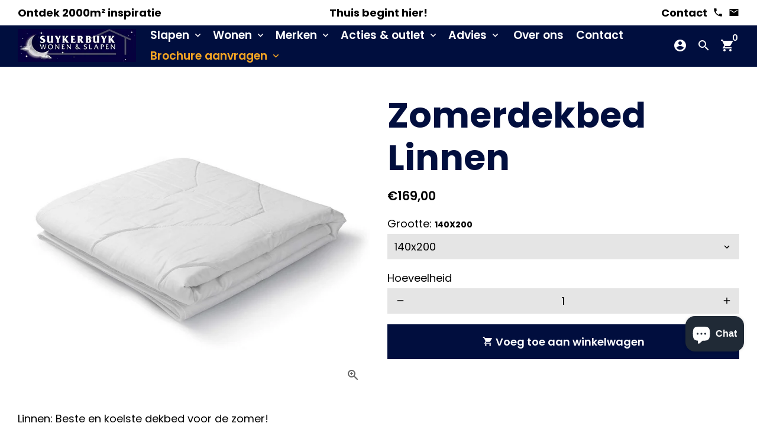

--- FILE ---
content_type: text/html; charset=utf-8
request_url: https://suykerbuykwonenenslapen.nl/products/linnen-zomerdekbed
body_size: 32493
content:
<!doctype html>
<html lang="nl">
<script type="text/javascript">
    (function(c,l,a,r,i,t,y){
        c[a]=c[a]||function(){(c[a].q=c[a].q||[]).push(arguments)};
        t=l.createElement(r);t.async=1;t.src="https://www.clarity.ms/tag/"+i;
        y=l.getElementsByTagName(r)[0];y.parentNode.insertBefore(t,y);
    })(window, document, "clarity", "script", "pctvgtn9fr");
</script>
  <head>
    <!-- Basic page needs -->
    <meta charset="utf-8">
    <meta http-equiv="X-UA-Compatible" content="IE=edge,chrome=1">
    <meta name="viewport" content="width=device-width,initial-scale=1,maximum-scale=1,shrink-to-fit=no">
    <meta name="theme-color" content="#FFFFFF">
    <meta name="apple-mobile-web-app-capable" content="yes">
    <meta name="mobile-web-app-capable" content="yes">
    <meta name="author" content="Debutify">

    <!-- Google Tag Manager -->
<script>(function(w,d,s,l,i){w[l]=w[l]||[];w[l].push({'gtm.start':
new Date().getTime(),event:'gtm.js'});var f=d.getElementsByTagName(s)[0],
j=d.createElement(s),dl=l!='dataLayer'?'&l='+l:'';j.async=true;j.src=
'https://www.googletagmanager.com/gtm.js?id='+i+dl;f.parentNode.insertBefore(j,f);
})(window,document,'script','dataLayer','GTM-T452ZL2');</script>
<!-- End Google Tag Manager -->

    <!-- Google tag (gtag.js) -->
<script async src="https://www.googletagmanager.com/gtag/js?id=AW-682541149"></script>
<script>
  window.dataLayer = window.dataLayer || [];
  function gtag(){dataLayer.push(arguments);}
  gtag('js', new Date());

  gtag('config', 'AW-682541149');
</script>
  <!-- End Google tag (gtag.js) -->
    
    <!-- Preconnect external resources -->
    <link rel="preconnect" href="https://cdn.shopify.com" crossorigin>
    <link rel="preconnect" href="https://fonts.shopifycdn.com" crossorigin>
    <link rel="preconnect" href="https://shop.app" crossorigin>
    <link rel="preconnect" href="https://monorail-edge.shopifysvc.com"><link rel="preconnect" href="https://godog.shopifycloud.com"><link rel="preconnect" href="https://www.google.com">
      <link rel="preconnect" href="https://www.gstatic.com">
      <link rel="preconnect" href="https://www.gstatic.com" crossorigin>
      <link rel="preconnect" href="https://fonts.gstatic.com" crossorigin>
      <link rel="preconnect" href="https://www.recaptcha.net" crossorigin><link rel="preconnect" href="https://debutify.com"><!-- Preload assets -->
    <link rel="preload" href="//suykerbuykwonenenslapen.nl/cdn/shop/t/14/assets/theme.scss.css?v=31849767282010633251738673353" as="style">
    <link rel="preload" as="font" href="//suykerbuykwonenenslapen.nl/cdn/fonts/poppins/poppins_n7.56758dcf284489feb014a026f3727f2f20a54626.woff2" type="font/woff2" crossorigin>
    <link rel="preload" as="font" href="//suykerbuykwonenenslapen.nl/cdn/fonts/poppins/poppins_n6.aa29d4918bc243723d56b59572e18228ed0786f6.woff2" type="font/woff2" crossorigin>
    <link rel="preload" as="font" href="//suykerbuykwonenenslapen.nl/cdn/fonts/poppins/poppins_n4.0ba78fa5af9b0e1a374041b3ceaadf0a43b41362.woff2" type="font/woff2" crossorigin>
    <link rel="preload" as="font" href="//suykerbuykwonenenslapen.nl/cdn/shop/t/14/assets/material-icons-sharp.woff2?v=162781309590319795501704452450" type="font/woff2" crossorigin>
    <link rel="preload" href="//suykerbuykwonenenslapen.nl/cdn/shop/t/14/assets/jquery-2.2.3.min.js?v=40203790232134668251704452492" as="script">
    <link rel="preload" href="//suykerbuykwonenenslapen.nl/cdn/shop/t/14/assets/theme.min.js?v=153792277705935674001704452493" as="script">
    <link rel="preload" href="//suykerbuykwonenenslapen.nl/cdn/shop/t/14/assets/lazysizes.min.js?v=46221891067352676611704452450" as="script">
    <link rel="preload" href="//suykerbuykwonenenslapen.nl/cdn/shop/t/14/assets/dbtfy-addons.min.js?v=75780400253305089181706513719" as="script"><link rel="canonical" href="https://suykerbuykwonenenslapen.nl/products/linnen-zomerdekbed"><!-- Fav icon --><link sizes="192x192" rel="shortcut icon" type="image/png" id="favicon" href="//suykerbuykwonenenslapen.nl/cdn/shop/files/favicon_100x100_crop_center.png?v=1674725030">

    <!-- Title and description -->
    <title>
      Zomerdekbed Linnen - Beste en koelste zomerdekbed &ndash; Suykerbuykwonenenslapen
    </title><meta name="description" content="Koel en fris bij warme zomernachten. Door de mix van linnen en Tencel is het koel en zeer vochtregulerend 70% fijne linnen - 30% Tencel Tijk: 100% Lyocell."><!-- Social meta --><!-- /snippets/social-meta-tags.liquid --><meta property="og:site_name" content="Suykerbuykwonenenslapen">
<meta property="og:url" content="https://suykerbuykwonenenslapen.nl/products/linnen-zomerdekbed">
<meta property="og:title" content="Zomerdekbed Linnen - Beste en koelste zomerdekbed">
<meta property="og:type" content="product">
<meta property="og:description" content="Koel en fris bij warme zomernachten. Door de mix van linnen en Tencel is het koel en zeer vochtregulerend 70% fijne linnen - 30% Tencel Tijk: 100% Lyocell."><meta property="og:price:amount" content="169,00">
  <meta property="og:price:currency" content="EUR"><meta property="og:image" content="http://suykerbuykwonenenslapen.nl/cdn/shop/files/linnen-dekbed-jonk_1200x1200.jpg?v=1712330733">
<meta property="og:image:secure_url" content="https://suykerbuykwonenenslapen.nl/cdn/shop/files/linnen-dekbed-jonk_1200x1200.jpg?v=1712330733"><meta name="twitter:card" content="summary_large_image">
<meta name="twitter:title" content="Zomerdekbed Linnen - Beste en koelste zomerdekbed">
<meta name="twitter:description" content="Koel en fris bij warme zomernachten. Door de mix van linnen en Tencel is het koel en zeer vochtregulerend 70% fijne linnen - 30% Tencel Tijk: 100% Lyocell.">
<!-- CSS  -->
    <link href="//suykerbuykwonenenslapen.nl/cdn/shop/t/14/assets/theme.scss.css?v=31849767282010633251738673353" rel="stylesheet" type="text/css" media="all" />
<!-- Load fonts independently to prevent rendering blocks -->
    <style>
      @font-face {
  font-family: Poppins;
  font-weight: 700;
  font-style: normal;
  font-display: swap;
  src: url("//suykerbuykwonenenslapen.nl/cdn/fonts/poppins/poppins_n7.56758dcf284489feb014a026f3727f2f20a54626.woff2") format("woff2"),
       url("//suykerbuykwonenenslapen.nl/cdn/fonts/poppins/poppins_n7.f34f55d9b3d3205d2cd6f64955ff4b36f0cfd8da.woff") format("woff");
}

      @font-face {
  font-family: Poppins;
  font-weight: 600;
  font-style: normal;
  font-display: swap;
  src: url("//suykerbuykwonenenslapen.nl/cdn/fonts/poppins/poppins_n6.aa29d4918bc243723d56b59572e18228ed0786f6.woff2") format("woff2"),
       url("//suykerbuykwonenenslapen.nl/cdn/fonts/poppins/poppins_n6.5f815d845fe073750885d5b7e619ee00e8111208.woff") format("woff");
}

      @font-face {
  font-family: Poppins;
  font-weight: 400;
  font-style: normal;
  font-display: swap;
  src: url("//suykerbuykwonenenslapen.nl/cdn/fonts/poppins/poppins_n4.0ba78fa5af9b0e1a374041b3ceaadf0a43b41362.woff2") format("woff2"),
       url("//suykerbuykwonenenslapen.nl/cdn/fonts/poppins/poppins_n4.214741a72ff2596839fc9760ee7a770386cf16ca.woff") format("woff");
}

      @font-face {
  font-family: Poppins;
  font-weight: 700;
  font-style: normal;
  font-display: swap;
  src: url("//suykerbuykwonenenslapen.nl/cdn/fonts/poppins/poppins_n7.56758dcf284489feb014a026f3727f2f20a54626.woff2") format("woff2"),
       url("//suykerbuykwonenenslapen.nl/cdn/fonts/poppins/poppins_n7.f34f55d9b3d3205d2cd6f64955ff4b36f0cfd8da.woff") format("woff");
}

      @font-face {
  font-family: Poppins;
  font-weight: 400;
  font-style: italic;
  font-display: swap;
  src: url("//suykerbuykwonenenslapen.nl/cdn/fonts/poppins/poppins_i4.846ad1e22474f856bd6b81ba4585a60799a9f5d2.woff2") format("woff2"),
       url("//suykerbuykwonenenslapen.nl/cdn/fonts/poppins/poppins_i4.56b43284e8b52fc64c1fd271f289a39e8477e9ec.woff") format("woff");
}

      @font-face {
  font-family: Poppins;
  font-weight: 700;
  font-style: italic;
  font-display: swap;
  src: url("//suykerbuykwonenenslapen.nl/cdn/fonts/poppins/poppins_i7.42fd71da11e9d101e1e6c7932199f925f9eea42d.woff2") format("woff2"),
       url("//suykerbuykwonenenslapen.nl/cdn/fonts/poppins/poppins_i7.ec8499dbd7616004e21155106d13837fff4cf556.woff") format("woff");
}

      @font-face {
  font-family: Poppins;
  font-weight: 900;
  font-style: normal;
  font-display: swap;
  src: url("//suykerbuykwonenenslapen.nl/cdn/fonts/poppins/poppins_n9.eb6b9ef01b62e777a960bfd02fc9fb4918cd3eab.woff2") format("woff2"),
       url("//suykerbuykwonenenslapen.nl/cdn/fonts/poppins/poppins_n9.6501a5bd018e348b6d5d6e8c335f9e7d32a80c36.woff") format("woff");
}

      @font-face {
        font-family: Material Icons Sharp;
        font-weight: 400;
        font-style: normal;
        font-display: block;
        src: url(//suykerbuykwonenenslapen.nl/cdn/shop/t/14/assets/material-icons-sharp.woff2?v=162781309590319795501704452450) format("woff2");
      }
      body.GRFQHidePrice .price-container.text-money{
        display:none !important;
      }
    </style>

    <!-- Google Tag Manager --><!-- Theme strings and settings --><script>
  window.theme = window.theme || {};

  theme.routes = {
    predictive_search_url: "\/search\/suggest",
    cart_url: "\/cart"
  };

  theme.settings = {
    cartType: "modal",
    enableCartMessage: false,
    saleType: "amount",
    stickyHeader: false,
    heightHeader: 70,
    heightHeaderMobile: 60,
    icon: "material-icons-sharp",
    currencyOriginalPrice: true,
    customCurrency: false,
    facebookPageId: "",
    dbtfyATCAnimationType: "shakeX",
    dbtfyATCAnimationInterval: 10,
    dbtfyShopProtectImage: true,
    dbtfyShopProtectDrag: true,
    dbtfyShopProtectTextProduct: true,
    dbtfyShopProtectTextArticle: true,
    dbtfyShopProtectCollection: true,
    dbtfySkipCart: false,
    isSearchEnabled: true,
    enableHistoryState: true,
    customScript: "",
    dbtfyInactiveTabFirstMessage: "Suykerbuyk wonen \u0026amp; slapen🏠",
    dbtfyInactiveTabSecondMessage: "🏠Alles voor uw huis!",
    dbtfyInactiveTabDelay: 5,
    faviconImage: "\/\/suykerbuykwonenenslapen.nl\/cdn\/shop\/files\/favicon_100x100_crop_center.png?v=1674725030",
    cartFaviconImage:"",
    dbtfyCartSavings: false,
    dbtfyCookieBoxEUOnly: true,
    dbtfyGiftWrap: false,
    dbtfyDeliveryDateRequired: false,
    dbtfyOrderFeedbackRequired: false
  };

  theme.variables = {
    small: 769,
    postSmall: 769.1,
    animationDuration: 600,
    animationSlow: 1000,
    transitionSpeed: 300,
    addonsLink: "\/\/suykerbuykwonenenslapen.nl\/cdn\/shop\/t\/14\/assets\/dbtfy-addons.min.js?v=75780400253305089181706513719",
    fastClickPluginLink: "\/\/suykerbuykwonenenslapen.nl\/cdn\/shop\/t\/14\/assets\/FastClick.js?v=80848051190165111191704452450",
    jQueryUIPluginLink: "\/\/suykerbuykwonenenslapen.nl\/cdn\/shop\/t\/14\/assets\/jquery-ui.min.js?v=70596825350812787271704452450",
    jQueryUIAutocompletePluginLink: "\/\/suykerbuykwonenenslapen.nl\/cdn\/shop\/t\/14\/assets\/jquery.ui.autocomplete.scroll.min.js?v=65694924680175604831704452450",
    jQueryExitIntentPluginLink: "\/\/suykerbuykwonenenslapen.nl\/cdn\/shop\/t\/14\/assets\/jquery.exitintent.min.js?v=141936771459652646111704452450",
    trackingPluginLink: "\/\/www.17track.net\/externalcall.js",
    speedBoosterPluginLink: "\/\/suykerbuykwonenenslapen.nl\/cdn\/shop\/t\/14\/assets\/instant.page.min.js?v=48382595191374339231704452450",
    ajaxinatePluginLink: "\/\/suykerbuykwonenenslapen.nl\/cdn\/shop\/t\/14\/assets\/infinite-scroll.min.js?v=117414503875394727771704452450",
    datePickerPluginLink: "\/\/suykerbuykwonenenslapen.nl\/cdn\/shop\/t\/14\/assets\/flatpickr.min.js?v=102895051017460611671704452450",
    cartCount: 0,
    shopLocales: [{"shop_locale":{"locale":"nl","enabled":true,"primary":true,"published":true}}],
    productPlaceholderSvg: "\u003csvg class=\"placeholder-svg\" xmlns=\"http:\/\/www.w3.org\/2000\/svg\" viewBox=\"0 0 525.5 525.5\"\u003e\u003cpath d=\"M375.5 345.2c0-.1 0-.1 0 0 0-.1 0-.1 0 0-1.1-2.9-2.3-5.5-3.4-7.8-1.4-4.7-2.4-13.8-.5-19.8 3.4-10.6 3.6-40.6 1.2-54.5-2.3-14-12.3-29.8-18.5-36.9-5.3-6.2-12.8-14.9-15.4-17.9 8.6-5.6 13.3-13.3 14-23 0-.3 0-.6.1-.8.4-4.1-.6-9.9-3.9-13.5-2.1-2.3-4.8-3.5-8-3.5h-54.9c-.8-7.1-3-13-5.2-17.5-6.8-13.9-12.5-16.5-21.2-16.5h-.7c-8.7 0-14.4 2.5-21.2 16.5-2.2 4.5-4.4 10.4-5.2 17.5h-48.5c-3.2 0-5.9 1.2-8 3.5-3.2 3.6-4.3 9.3-3.9 13.5 0 .2 0 .5.1.8.7 9.8 5.4 17.4 14 23-2.6 3.1-10.1 11.7-15.4 17.9-6.1 7.2-16.1 22.9-18.5 36.9-2.2 13.3-1.2 47.4 1 54.9 1.1 3.8 1.4 14.5-.2 19.4-1.2 2.4-2.3 5-3.4 7.9-4.4 11.6-6.2 26.3-5 32.6 1.8 9.9 16.5 14.4 29.4 14.4h176.8c12.9 0 27.6-4.5 29.4-14.4 1.2-6.5-.5-21.1-5-32.7zm-97.7-178c.3-3.2.8-10.6-.2-18 2.4 4.3 5 10.5 5.9 18h-5.7zm-36.3-17.9c-1 7.4-.5 14.8-.2 18h-5.7c.9-7.5 3.5-13.7 5.9-18zm4.5-6.9c0-.1.1-.2.1-.4 4.4-5.3 8.4-5.8 13.1-5.8h.7c4.7 0 8.7.6 13.1 5.8 0 .1 0 .2.1.4 3.2 8.9 2.2 21.2 1.8 25h-30.7c-.4-3.8-1.3-16.1 1.8-25zm-70.7 42.5c0-.3 0-.6-.1-.9-.3-3.4.5-8.4 3.1-11.3 1-1.1 2.1-1.7 3.4-2.1l-.6.6c-2.8 3.1-3.7 8.1-3.3 11.6 0 .2 0 .5.1.8.3 3.5.9 11.7 10.6 18.8.3.2.8.2 1-.2.2-.3.2-.8-.2-1-9.2-6.7-9.8-14.4-10-17.7 0-.3 0-.6-.1-.8-.3-3.2.5-7.7 3-10.5.8-.8 1.7-1.5 2.6-1.9h155.7c1 .4 1.9 1.1 2.6 1.9 2.5 2.8 3.3 7.3 3 10.5 0 .2 0 .5-.1.8-.3 3.6-1 13.1-13.8 20.1-.3.2-.5.6-.3 1 .1.2.4.4.6.4.1 0 .2 0 .3-.1 13.5-7.5 14.3-17.5 14.6-21.3 0-.3 0-.5.1-.8.4-3.5-.5-8.5-3.3-11.6l-.6-.6c1.3.4 2.5 1.1 3.4 2.1 2.6 2.9 3.5 7.9 3.1 11.3 0 .3 0 .6-.1.9-1.5 20.9-23.6 31.4-65.5 31.4h-43.8c-41.8 0-63.9-10.5-65.4-31.4zm91 89.1h-7c0-1.5 0-3-.1-4.2-.2-12.5-2.2-31.1-2.7-35.1h3.6c.8 0 1.4-.6 1.4-1.4v-14.1h2.4v14.1c0 .8.6 1.4 1.4 1.4h3.7c-.4 3.9-2.4 22.6-2.7 35.1v4.2zm65.3 11.9h-16.8c-.4 0-.7.3-.7.7 0 .4.3.7.7.7h16.8v2.8h-62.2c0-.9-.1-1.9-.1-2.8h33.9c.4 0 .7-.3.7-.7 0-.4-.3-.7-.7-.7h-33.9c-.1-3.2-.1-6.3-.1-9h62.5v9zm-12.5 24.4h-6.3l.2-1.6h5.9l.2 1.6zm-5.8-4.5l1.6-12.3h2l1.6 12.3h-5.2zm-57-19.9h-62.4v-9h62.5c0 2.7 0 5.8-.1 9zm-62.4 1.4h62.4c0 .9-.1 1.8-.1 2.8H194v-2.8zm65.2 0h7.3c0 .9.1 1.8.1 2.8H259c.1-.9.1-1.8.1-2.8zm7.2-1.4h-7.2c.1-3.2.1-6.3.1-9h7c0 2.7 0 5.8.1 9zm-7.7-66.7v6.8h-9v-6.8h9zm-8.9 8.3h9v.7h-9v-.7zm0 2.1h9v2.3h-9v-2.3zm26-1.4h-9v-.7h9v.7zm-9 3.7v-2.3h9v2.3h-9zm9-5.9h-9v-6.8h9v6.8zm-119.3 91.1c-2.1-7.1-3-40.9-.9-53.6 2.2-13.5 11.9-28.6 17.8-35.6 5.6-6.5 13.5-15.7 15.7-18.3 11.4 6.4 28.7 9.6 51.8 9.6h6v14.1c0 .8.6 1.4 1.4 1.4h5.4c.3 3.1 2.4 22.4 2.7 35.1 0 1.2.1 2.6.1 4.2h-63.9c-.8 0-1.4.6-1.4 1.4v16.1c0 .8.6 1.4 1.4 1.4H256c-.8 11.8-2.8 24.7-8 33.3-2.6 4.4-4.9 8.5-6.9 12.2-.4.7-.1 1.6.6 1.9.2.1.4.2.6.2.5 0 1-.3 1.3-.8 1.9-3.7 4.2-7.7 6.8-12.1 5.4-9.1 7.6-22.5 8.4-34.7h7.8c.7 11.2 2.6 23.5 7.1 32.4.2.5.8.8 1.3.8.2 0 .4 0 .6-.2.7-.4 1-1.2.6-1.9-4.3-8.5-6.1-20.3-6.8-31.1H312l-2.4 18.6c-.1.4.1.8.3 1.1.3.3.7.5 1.1.5h9.6c.4 0 .8-.2 1.1-.5.3-.3.4-.7.3-1.1l-2.4-18.6H333c.8 0 1.4-.6 1.4-1.4v-16.1c0-.8-.6-1.4-1.4-1.4h-63.9c0-1.5 0-2.9.1-4.2.2-12.7 2.3-32 2.7-35.1h5.2c.8 0 1.4-.6 1.4-1.4v-14.1h6.2c23.1 0 40.4-3.2 51.8-9.6 2.3 2.6 10.1 11.8 15.7 18.3 5.9 6.9 15.6 22.1 17.8 35.6 2.2 13.4 2 43.2-1.1 53.1-1.2 3.9-1.4 8.7-1 13-1.7-2.8-2.9-4.4-3-4.6-.2-.3-.6-.5-.9-.6h-.5c-.2 0-.4.1-.5.2-.6.5-.8 1.4-.3 2 0 0 .2.3.5.8 1.4 2.1 5.6 8.4 8.9 16.7h-42.9v-43.8c0-.8-.6-1.4-1.4-1.4s-1.4.6-1.4 1.4v44.9c0 .1-.1.2-.1.3 0 .1 0 .2.1.3v9c-1.1 2-3.9 3.7-10.5 3.7h-7.5c-.4 0-.7.3-.7.7 0 .4.3.7.7.7h7.5c5 0 8.5-.9 10.5-2.8-.1 3.1-1.5 6.5-10.5 6.5H210.4c-9 0-10.5-3.4-10.5-6.5 2 1.9 5.5 2.8 10.5 2.8h67.4c.4 0 .7-.3.7-.7 0-.4-.3-.7-.7-.7h-67.4c-6.7 0-9.4-1.7-10.5-3.7v-54.5c0-.8-.6-1.4-1.4-1.4s-1.4.6-1.4 1.4v43.8h-43.6c4.2-10.2 9.4-17.4 9.5-17.5.5-.6.3-1.5-.3-2s-1.5-.3-2 .3c-.1.2-1.4 2-3.2 5 .1-4.9-.4-10.2-1.1-12.8zm221.4 60.2c-1.5 8.3-14.9 12-26.6 12H174.4c-11.8 0-25.1-3.8-26.6-12-1-5.7.6-19.3 4.6-30.2H197v9.8c0 6.4 4.5 9.7 13.4 9.7h105.4c8.9 0 13.4-3.3 13.4-9.7v-9.8h44c4 10.9 5.6 24.5 4.6 30.2z\"\/\u003e\u003cpath d=\"M286.1 359.3c0 .4.3.7.7.7h14.7c.4 0 .7-.3.7-.7 0-.4-.3-.7-.7-.7h-14.7c-.3 0-.7.3-.7.7zm5.3-145.6c13.5-.5 24.7-2.3 33.5-5.3.4-.1.6-.5.4-.9-.1-.4-.5-.6-.9-.4-8.6 3-19.7 4.7-33 5.2-.4 0-.7.3-.7.7 0 .4.3.7.7.7zm-11.3.1c.4 0 .7-.3.7-.7 0-.4-.3-.7-.7-.7H242c-19.9 0-35.3-2.5-45.9-7.4-.4-.2-.8 0-.9.3-.2.4 0 .8.3.9 10.8 5 26.4 7.5 46.5 7.5h38.1zm-7.2 116.9c.4.1.9.1 1.4.1 1.7 0 3.4-.7 4.7-1.9 1.4-1.4 1.9-3.2 1.5-5-.2-.8-.9-1.2-1.7-1.1-.8.2-1.2.9-1.1 1.7.3 1.2-.4 2-.7 2.4-.9.9-2.2 1.3-3.4 1-.8-.2-1.5.3-1.7 1.1s.2 1.5 1 1.7z\"\/\u003e\u003cpath d=\"M275.5 331.6c-.8 0-1.4.6-1.5 1.4 0 .8.6 1.4 1.4 1.5h.3c3.6 0 7-2.8 7.7-6.3.2-.8-.4-1.5-1.1-1.7-.8-.2-1.5.4-1.7 1.1-.4 2.3-2.8 4.2-5.1 4zm5.4 1.6c-.6.5-.6 1.4-.1 2 1.1 1.3 2.5 2.2 4.2 2.8.2.1.3.1.5.1.6 0 1.1-.3 1.3-.9.3-.7-.1-1.6-.8-1.8-1.2-.5-2.2-1.2-3-2.1-.6-.6-1.5-.6-2.1-.1zm-38.2 12.7c.5 0 .9 0 1.4-.1.8-.2 1.3-.9 1.1-1.7-.2-.8-.9-1.3-1.7-1.1-1.2.3-2.5-.1-3.4-1-.4-.4-1-1.2-.8-2.4.2-.8-.3-1.5-1.1-1.7-.8-.2-1.5.3-1.7 1.1-.4 1.8.1 3.7 1.5 5 1.2 1.2 2.9 1.9 4.7 1.9z\"\/\u003e\u003cpath d=\"M241.2 349.6h.3c.8 0 1.4-.7 1.4-1.5s-.7-1.4-1.5-1.4c-2.3.1-4.6-1.7-5.1-4-.2-.8-.9-1.3-1.7-1.1-.8.2-1.3.9-1.1 1.7.7 3.5 4.1 6.3 7.7 6.3zm-9.7 3.6c.2 0 .3 0 .5-.1 1.6-.6 3-1.6 4.2-2.8.5-.6.5-1.5-.1-2s-1.5-.5-2 .1c-.8.9-1.8 1.6-3 2.1-.7.3-1.1 1.1-.8 1.8 0 .6.6.9 1.2.9z\"\/\u003e\u003c\/svg\u003e"
  };

  theme.strings = {
    zoomClose: "Sluiten (Esc)",
    zoomPrev: "Vorige (pijl naar links)",
    zoomNext: "Volgende (pijl naar rechts)",
    moneyFormat: "€{{amount_with_comma_separator}}",
    moneyWithCurrencyFormat: "€{{amount_with_comma_separator}} EUR",
    currencyFormat: "money_format",
    saveFormat: "SALE! ",
    addressError: "Fout bij het opzoeken van dat adres",
    addressNoResults: "Geen resultaten voor dat adres",
    addressQueryLimit: "U heeft de gebruikslimiet van de Google API overschreden. Overweeg om te upgraden naar een \u003ca href=\"https:\/\/developers.google.com\/maps\/premium\/usage-limits\"\u003ePremium-abonnement\u003c\/a\u003e .",
    authError: "Er is een probleem opgetreden bij het verifiëren van uw Google Maps-account.",
    cartCookie: "Cookies inschakelen om het winkelwagentje te gebruiken",
    addToCart: "Voeg toe aan winkelwagen",
    soldOut: "Uitverkocht",
    unavailable: "Niet beschikbaar",
    regularPrice: "Normale prijs",
    salePrice: "Verkoopprijs",
    saveLabel: "SALE! ",
    quantityLabel: "Hoeveelheid",
    closeText: "sluiten (esc)",
    shopCurrency: "EUR",
    months: {
      full: {
        1: "januari",
        2: "Februari",
        3: "maart",
        4: "april",
        5: "mei",
        6: "juni-",
        7: "juli-",
        8: "augustus",
        9: "september",
        10: "oktober",
        11: "november",
        12: "december"
      },
      short: {
        1: "Jan",
        2: "februari",
        3: "Maart",
        4: "april",
        5: "Mei",
        6: "juni",
        7: "juli",
        8: "aug",
        9: "september",
        10: "okt",
        11: "november",
        12: "december"
      }
    },
    weekdays: {
      full: {
        0: "zondag",
        1: "maandag",
        2: "Dinsdag",
        3: "woensdag",
        4: "Donderdag",
        5: "vrijdag",
        6: "zaterdag"
      },
      short: {
        0: "zon",
        1: "ma",
        2: "di",
        3: "wo",
        4: "do",
        5: "vrij",
        6: "Za"
      }
    },
    agreeTermsWarningMessage: "U moet akkoord gaan met de verkoopvoorwaarden om af te rekenen.",
    deliveryDateWarningMessage: "Maak een keuze om door te gaan",shopPrimaryLocale: "nl",};

  theme.addons = {"addons": {"dbtfy_addtocart_animation": false,"dbtfy_age_check": false, "dbtfy_agree_to_terms": false,"dbtfy_automatic_geolocation": false,"dbtfy_back_in_stock": false,"dbtfy_back_to_top": false,"dbtfy_cart_favicon": false,"dbtfy_cart_discount": false,"dbtfy_cart_goal": false,"dbtfy_cart_notification": false,"dbtfy_cart_reminder": false,"dbtfy_cart_savings": false,"dbtfy_cart_upsell": false,"dbtfy_collection_addtocart": false,"dbtfy_collection_filters": false,"dbtfy_color_swatches": false,"dbtfy_cookie_box": true,"dbtfy_custom_currencies": false,"dbtfy_customizable_products": false,"dbtfy_delivery_date": false,"dbtfy_delivery_time": false,"dbtfy_discount_saved": true,"dbtfy_facebook_messenger": false,"dbtfy_faq_page": false,"dbtfy_gift_wrap": false,"dbtfy_infinite_scroll": false,"dbtfy_inactive_tab_message": false,"dbtfy_instagram_feed": false,"dbtfy_inventory_quantity": false,"dbtfy_linked_options": false ,"dbtfy_mega_menu": false,"dbtfy_menu_bar": false,"dbtfy_minimum_order": false,"dbtfy_newsletter_popup": false,"dbtfy_order_feedback": false,"dbtfy_order_tracking": false,"dbtfy_page_speed_booster": true,"dbtfy_page_transition": false,"dbtfy_pricing_table": false,"dbtfy_product_bullet_points": false,"dbtfy_product_image_crop": true,"dbtfy_product_swatches": false,"dbtfy_product_tabs": false,"dbtfy_quantity_breaks": false,"dbtfy_quick_compare": false,"dbtfy_quick_view": false,"dbtfy_recently_viewed": false,"dbtfy_remove_debutify_branding": false,"dbtfy_shop_protect": false,"dbtfy_show_second_image_on_hover": true,"dbtfy_skip_cart": false,"dbtfy_size_chart": false,"dbtfy_smart_search": false,"dbtfy_social_discount": false,"dbtfy_sticky_addtocart": false,"dbtfy_sticky_header": false,"dbtfy_synced_variant_image": true,"dbtfy_trust_badge": false,"dbtfy_upsell_bundles": false,"dbtfy_upsell_popup": false,"dbtfy_wish_list": false}}



  window.lazySizesConfig = window.lazySizesConfig || {};
  window.lazySizesConfig.customMedia = {
    "--small": `(max-width: ${theme.variables.small}px)`
  };
</script>
<!-- JS --><script>
  document.addEventListener("dbtfy:loaded",(d=>{window.enabledAddons=d.detail.enabledAddons,window.pAmount=d.detail.premiumAddons||100,window.sAmount=d.detail.standardAddons||100,window.plan=d.detail.plan}));
</script><script src="//suykerbuykwonenenslapen.nl/cdn/shop/t/14/assets/jquery-2.2.3.min.js?v=40203790232134668251704452492" type="text/javascript"></script>

    <script src="//suykerbuykwonenenslapen.nl/cdn/shop/t/14/assets/theme.min.js?v=153792277705935674001704452493" defer="defer"></script>

    <script src="//suykerbuykwonenenslapen.nl/cdn/shop/t/14/assets/lazysizes.min.js?v=46221891067352676611704452450" async="async"></script><!-- Header hook for plugins -->
    <script>window.performance && window.performance.mark && window.performance.mark('shopify.content_for_header.start');</script><meta name="google-site-verification" content="V2Ba7re9lqR-DCsctb44w0gII_r7tferCNoZ4-aeyvE">
<meta name="facebook-domain-verification" content="dix3hbn5gsz1xy2g8x4hw2j0up8d9s">
<meta id="shopify-digital-wallet" name="shopify-digital-wallet" content="/68307419401/digital_wallets/dialog">
<meta name="shopify-checkout-api-token" content="e4e62e6091a7ae28e323711a531b0843">
<meta id="in-context-paypal-metadata" data-shop-id="68307419401" data-venmo-supported="false" data-environment="production" data-locale="nl_NL" data-paypal-v4="true" data-currency="EUR">
<link rel="alternate" type="application/json+oembed" href="https://suykerbuykwonenenslapen.nl/products/linnen-zomerdekbed.oembed">
<script async="async" src="/checkouts/internal/preloads.js?locale=nl-NL"></script>
<script id="shopify-features" type="application/json">{"accessToken":"e4e62e6091a7ae28e323711a531b0843","betas":["rich-media-storefront-analytics"],"domain":"suykerbuykwonenenslapen.nl","predictiveSearch":true,"shopId":68307419401,"locale":"nl"}</script>
<script>var Shopify = Shopify || {};
Shopify.shop = "suykerbuykwonenenslapen.myshopify.com";
Shopify.locale = "nl";
Shopify.currency = {"active":"EUR","rate":"1.0"};
Shopify.country = "NL";
Shopify.theme = {"name":"Suykerbuykwonenenslapen.myshopify.com debutify-...","id":146832916745,"schema_name":"Debutify","schema_version":"5.0.2","theme_store_id":null,"role":"main"};
Shopify.theme.handle = "null";
Shopify.theme.style = {"id":null,"handle":null};
Shopify.cdnHost = "suykerbuykwonenenslapen.nl/cdn";
Shopify.routes = Shopify.routes || {};
Shopify.routes.root = "/";</script>
<script type="module">!function(o){(o.Shopify=o.Shopify||{}).modules=!0}(window);</script>
<script>!function(o){function n(){var o=[];function n(){o.push(Array.prototype.slice.apply(arguments))}return n.q=o,n}var t=o.Shopify=o.Shopify||{};t.loadFeatures=n(),t.autoloadFeatures=n()}(window);</script>
<script id="shop-js-analytics" type="application/json">{"pageType":"product"}</script>
<script defer="defer" async type="module" src="//suykerbuykwonenenslapen.nl/cdn/shopifycloud/shop-js/modules/v2/client.init-shop-cart-sync_CwGft62q.nl.esm.js"></script>
<script defer="defer" async type="module" src="//suykerbuykwonenenslapen.nl/cdn/shopifycloud/shop-js/modules/v2/chunk.common_BAeYDmFP.esm.js"></script>
<script defer="defer" async type="module" src="//suykerbuykwonenenslapen.nl/cdn/shopifycloud/shop-js/modules/v2/chunk.modal_B9qqLDBC.esm.js"></script>
<script type="module">
  await import("//suykerbuykwonenenslapen.nl/cdn/shopifycloud/shop-js/modules/v2/client.init-shop-cart-sync_CwGft62q.nl.esm.js");
await import("//suykerbuykwonenenslapen.nl/cdn/shopifycloud/shop-js/modules/v2/chunk.common_BAeYDmFP.esm.js");
await import("//suykerbuykwonenenslapen.nl/cdn/shopifycloud/shop-js/modules/v2/chunk.modal_B9qqLDBC.esm.js");

  window.Shopify.SignInWithShop?.initShopCartSync?.({"fedCMEnabled":true,"windoidEnabled":true});

</script>
<script>(function() {
  var isLoaded = false;
  function asyncLoad() {
    if (isLoaded) return;
    isLoaded = true;
    var urls = ["\/\/cdn.shopify.com\/proxy\/a260b5c256a2cefc3d1aaf7caa2290b2c8d9016019dfeffd84fa9b88a2edd5d7\/suykerbuykwonenslapen1.activehosted.com\/js\/site-tracking.php?shop=suykerbuykwonenenslapen.myshopify.com\u0026sp-cache-control=cHVibGljLCBtYXgtYWdlPTkwMA"];
    for (var i = 0; i < urls.length; i++) {
      var s = document.createElement('script');
      s.type = 'text/javascript';
      s.async = true;
      s.src = urls[i];
      var x = document.getElementsByTagName('script')[0];
      x.parentNode.insertBefore(s, x);
    }
  };
  if(window.attachEvent) {
    window.attachEvent('onload', asyncLoad);
  } else {
    window.addEventListener('load', asyncLoad, false);
  }
})();</script>
<script id="__st">var __st={"a":68307419401,"offset":3600,"reqid":"0a5a9426-7659-4738-afdc-5054afc71cca-1769054845","pageurl":"suykerbuykwonenenslapen.nl\/products\/linnen-zomerdekbed","u":"ce727f5118b1","p":"product","rtyp":"product","rid":8521341993225};</script>
<script>window.ShopifyPaypalV4VisibilityTracking = true;</script>
<script id="captcha-bootstrap">!function(){'use strict';const t='contact',e='account',n='new_comment',o=[[t,t],['blogs',n],['comments',n],[t,'customer']],c=[[e,'customer_login'],[e,'guest_login'],[e,'recover_customer_password'],[e,'create_customer']],r=t=>t.map((([t,e])=>`form[action*='/${t}']:not([data-nocaptcha='true']) input[name='form_type'][value='${e}']`)).join(','),a=t=>()=>t?[...document.querySelectorAll(t)].map((t=>t.form)):[];function s(){const t=[...o],e=r(t);return a(e)}const i='password',u='form_key',d=['recaptcha-v3-token','g-recaptcha-response','h-captcha-response',i],f=()=>{try{return window.sessionStorage}catch{return}},m='__shopify_v',_=t=>t.elements[u];function p(t,e,n=!1){try{const o=window.sessionStorage,c=JSON.parse(o.getItem(e)),{data:r}=function(t){const{data:e,action:n}=t;return t[m]||n?{data:e,action:n}:{data:t,action:n}}(c);for(const[e,n]of Object.entries(r))t.elements[e]&&(t.elements[e].value=n);n&&o.removeItem(e)}catch(o){console.error('form repopulation failed',{error:o})}}const l='form_type',E='cptcha';function T(t){t.dataset[E]=!0}const w=window,h=w.document,L='Shopify',v='ce_forms',y='captcha';let A=!1;((t,e)=>{const n=(g='f06e6c50-85a8-45c8-87d0-21a2b65856fe',I='https://cdn.shopify.com/shopifycloud/storefront-forms-hcaptcha/ce_storefront_forms_captcha_hcaptcha.v1.5.2.iife.js',D={infoText:'Beschermd door hCaptcha',privacyText:'Privacy',termsText:'Voorwaarden'},(t,e,n)=>{const o=w[L][v],c=o.bindForm;if(c)return c(t,g,e,D).then(n);var r;o.q.push([[t,g,e,D],n]),r=I,A||(h.body.append(Object.assign(h.createElement('script'),{id:'captcha-provider',async:!0,src:r})),A=!0)});var g,I,D;w[L]=w[L]||{},w[L][v]=w[L][v]||{},w[L][v].q=[],w[L][y]=w[L][y]||{},w[L][y].protect=function(t,e){n(t,void 0,e),T(t)},Object.freeze(w[L][y]),function(t,e,n,w,h,L){const[v,y,A,g]=function(t,e,n){const i=e?o:[],u=t?c:[],d=[...i,...u],f=r(d),m=r(i),_=r(d.filter((([t,e])=>n.includes(e))));return[a(f),a(m),a(_),s()]}(w,h,L),I=t=>{const e=t.target;return e instanceof HTMLFormElement?e:e&&e.form},D=t=>v().includes(t);t.addEventListener('submit',(t=>{const e=I(t);if(!e)return;const n=D(e)&&!e.dataset.hcaptchaBound&&!e.dataset.recaptchaBound,o=_(e),c=g().includes(e)&&(!o||!o.value);(n||c)&&t.preventDefault(),c&&!n&&(function(t){try{if(!f())return;!function(t){const e=f();if(!e)return;const n=_(t);if(!n)return;const o=n.value;o&&e.removeItem(o)}(t);const e=Array.from(Array(32),(()=>Math.random().toString(36)[2])).join('');!function(t,e){_(t)||t.append(Object.assign(document.createElement('input'),{type:'hidden',name:u})),t.elements[u].value=e}(t,e),function(t,e){const n=f();if(!n)return;const o=[...t.querySelectorAll(`input[type='${i}']`)].map((({name:t})=>t)),c=[...d,...o],r={};for(const[a,s]of new FormData(t).entries())c.includes(a)||(r[a]=s);n.setItem(e,JSON.stringify({[m]:1,action:t.action,data:r}))}(t,e)}catch(e){console.error('failed to persist form',e)}}(e),e.submit())}));const S=(t,e)=>{t&&!t.dataset[E]&&(n(t,e.some((e=>e===t))),T(t))};for(const o of['focusin','change'])t.addEventListener(o,(t=>{const e=I(t);D(e)&&S(e,y())}));const B=e.get('form_key'),M=e.get(l),P=B&&M;t.addEventListener('DOMContentLoaded',(()=>{const t=y();if(P)for(const e of t)e.elements[l].value===M&&p(e,B);[...new Set([...A(),...v().filter((t=>'true'===t.dataset.shopifyCaptcha))])].forEach((e=>S(e,t)))}))}(h,new URLSearchParams(w.location.search),n,t,e,['guest_login'])})(!0,!0)}();</script>
<script integrity="sha256-4kQ18oKyAcykRKYeNunJcIwy7WH5gtpwJnB7kiuLZ1E=" data-source-attribution="shopify.loadfeatures" defer="defer" src="//suykerbuykwonenenslapen.nl/cdn/shopifycloud/storefront/assets/storefront/load_feature-a0a9edcb.js" crossorigin="anonymous"></script>
<script data-source-attribution="shopify.dynamic_checkout.dynamic.init">var Shopify=Shopify||{};Shopify.PaymentButton=Shopify.PaymentButton||{isStorefrontPortableWallets:!0,init:function(){window.Shopify.PaymentButton.init=function(){};var t=document.createElement("script");t.src="https://suykerbuykwonenenslapen.nl/cdn/shopifycloud/portable-wallets/latest/portable-wallets.nl.js",t.type="module",document.head.appendChild(t)}};
</script>
<script data-source-attribution="shopify.dynamic_checkout.buyer_consent">
  function portableWalletsHideBuyerConsent(e){var t=document.getElementById("shopify-buyer-consent"),n=document.getElementById("shopify-subscription-policy-button");t&&n&&(t.classList.add("hidden"),t.setAttribute("aria-hidden","true"),n.removeEventListener("click",e))}function portableWalletsShowBuyerConsent(e){var t=document.getElementById("shopify-buyer-consent"),n=document.getElementById("shopify-subscription-policy-button");t&&n&&(t.classList.remove("hidden"),t.removeAttribute("aria-hidden"),n.addEventListener("click",e))}window.Shopify?.PaymentButton&&(window.Shopify.PaymentButton.hideBuyerConsent=portableWalletsHideBuyerConsent,window.Shopify.PaymentButton.showBuyerConsent=portableWalletsShowBuyerConsent);
</script>
<script data-source-attribution="shopify.dynamic_checkout.cart.bootstrap">document.addEventListener("DOMContentLoaded",(function(){function t(){return document.querySelector("shopify-accelerated-checkout-cart, shopify-accelerated-checkout")}if(t())Shopify.PaymentButton.init();else{new MutationObserver((function(e,n){t()&&(Shopify.PaymentButton.init(),n.disconnect())})).observe(document.body,{childList:!0,subtree:!0})}}));
</script>
<link id="shopify-accelerated-checkout-styles" rel="stylesheet" media="screen" href="https://suykerbuykwonenenslapen.nl/cdn/shopifycloud/portable-wallets/latest/accelerated-checkout-backwards-compat.css" crossorigin="anonymous">
<style id="shopify-accelerated-checkout-cart">
        #shopify-buyer-consent {
  margin-top: 1em;
  display: inline-block;
  width: 100%;
}

#shopify-buyer-consent.hidden {
  display: none;
}

#shopify-subscription-policy-button {
  background: none;
  border: none;
  padding: 0;
  text-decoration: underline;
  font-size: inherit;
  cursor: pointer;
}

#shopify-subscription-policy-button::before {
  box-shadow: none;
}

      </style>

<script>window.performance && window.performance.mark && window.performance.mark('shopify.content_for_header.end');</script>

    


    <link href="//suykerbuykwonenenslapen.nl/cdn/shop/t/14/assets/fancybox.min.css?v=178684395451874162921704452450" rel="stylesheet" type="text/css" media="all" />
  <script defer src='https://cdn.debutify.com/scripts/production/c3V5a2VyYnV5a3dvbmVuZW5zbGFwZW4ubXlzaG9waWZ5LmNvbQ==/debutify_script_tags.js'></script><!-- BEGIN app block: shopify://apps/instant-section-page-builder/blocks/instant_core/927e19d9-4e68-41db-99c7-d8debdc1f80d -->
<script>
window.Instant = {
  initialized: true,
  initializedAppEmbed: true,
  initializedVersion: 'latest',
  swiperScriptUrl: 'https://cdn.shopify.com/extensions/019bc6a9-73b5-7215-ba7a-5c83a88c0b68/instant-shopify-66/assets/swiper-bundle.min.js'
};
</script>

<!-- END app block --><!-- BEGIN app block: shopify://apps/storeify-request-a-quote/blocks/embed-app/dac9aba2-251e-4c25-abc3-9fc57dbf7885 -->
  
  
  <style type="text/css" id="ify-style-remove">
  
  
    .product-form__buttons,.shopify-payment-button,#AddToCart-product-template,#AddToCart,#addToCart-product-template,.product__add-to-cart-button,.product-form__cart-submit,.add-to-cart,.cart-functions > button,.productitem--action-atc,.product-form--atc-button,.product-menu-button-atc,.product__add-to-cart,.product-add,.add-to-cart-button,#addToCart,.product-detail__form__action > button,.product-form-submit-wrap > input,.product-form input[type="submit"],input.submit,.add_to_cart,.product-item-quick-shop,#add-to-cart,.productForm-submit,.add-to-cart-btn,.product-single__add-btn,.quick-add--add-button,.product-page--add-to-cart,.addToCart,.product-form .form-actions,.button.add,.btn-cart,button#add,.addtocart,.AddtoCart,.product-add input.add,button#purchase,form[action="/cart/add"] input[type="button"],form[action="/cart/add"] input[type="submit"],form[action="/cart/add"] button[type="submit"],.product__form button[type="submit"],#AddToCart--product-template,.product-form__add-to-cart,form[action="/cart/add*"] input[type="button"],form[action="/cart/add*"] input[type="submit"],form[action*="/cart/add*"] button[type="submit"],.product__form button[type="submit"]{display:none !important;visibility: hidden !important;opacity: 0 !important;}
  
  </style>
  <style type="text/css">.ify-hide{display:none;}</style>
  <link rel="preload" href="https://cdn.shopify.com/extensions/019ba141-c096-7c89-8219-5dfc7d202f06/storeify-request-a-quote-78/assets/storeify-requestaquote-styles.css" as="style">
  <link href="//cdn.shopify.com/extensions/019ba141-c096-7c89-8219-5dfc7d202f06/storeify-request-a-quote-78/assets/storeify-requestaquote-styles.css" rel="stylesheet" type="text/css" media="all" />
  <script type="text/javascript">
    var storeifyRequestaquote = storeifyRequestaquote || {};
    storeifyRequestaquote.app_enable = 1; 
    storeifyRequestaquote.locale = "nl";
    storeifyRequestaquote.shop_domain = "suykerbuykwonenenslapen.nl";
    storeifyRequestaquote.shop_url = "https:\/\/suykerbuykwonenenslapen.nl";
    
      storeifyRequestaquote.product = {
        id:8521341993225,
        available:true,
        title:"Zomerdekbed Linnen",
        handle:"linnen-zomerdekbed",
        price:16900,
        price_max:45900,
        price_min:16900,
        price_varies:true,
        tags:["zomerdekbed"],
        type:"",
        vendor:"Jonk",
        handle:"linnen-zomerdekbed",
        variants_count:8,
      };

      storeifyRequestaquote.product.options = [{"name":"Grootte","position":1,"values":["140x200","140x220","160x220","200x220","240x200","240x220","260x220","260x240"]}];
      
      storeifyRequestaquote.product.collection = [507983528201];
    
    
    

    storeifyRequestaquote.page = {
    type : 'product',
    path : '/products/linnen-zomerdekbed',
    };
    storeifyRequestaquote.money_format = '€{{amount_with_comma_separator}}';
    storeifyRequestaquote.storeify_requestaquote_json = "/apps/request-a-quote/params";
    storeifyRequestaquote.root_url = '/';
       storeifyRequestaquote.lang = {"btn_addquote":"Showroom afspraak maken voor dit product.","call_for_price":"Showroom afspraak maken","btn_view":"Bekijk offerte","btn_continue":"Doorgaan met winkelen","add_title":"Voeg \"{{product}}\" toe aan offerte","tbl_img":"Image","tbl_name":"Name","tbl_sku":"SKU","tbl_option":"Option","tbl_qty":"QTY","quote_empty":"Your quote is currently empty.","your_price":"Your Price","old_price":"Price","print":"Print PDF","total":"Total","btn_see_price":"Login to see price","draft_order":"Draft Order","date":"Date","status":"Status","view":"View","quote_history":"Quote history","load_more":"Load more \u003e\u003e","subtotal":"Subtotal","total_tax":"Total Tax","total_price":"Total Price","excl_shipping":"(Excl. Shipping)","excl_tax_shipping":"(Excl. Tax \u0026 Shipping)","input_required":"This field is required.","input_email":"Email Address is invalid: Please enter a valid email address.","search_product":"Search product","search_no_result":"No results found for “{{search_text}}”. Check the spelling or use a different word or phrase.","shipping":"Shipping","discount":"Discount","free":"Free","shipping_options":"Shipping Options","msg_size_attach":"Files \"{name}\" ({size}) exceeds maximum allowed upload size of {maxSize}.","msg_attach_tooless":"You must select at least {n} {files} to upload. Please retry your upload!","msg_calculating_time":"calculating time remaining","msg_processing":"Processing ...","upload_li_success":"Uploaded file \"{name}\" Successfully.","upload_li_fail":"Uploaded file \"{name}\" Fail.","content_pdf":null}; 
    
      storeifyRequestaquote.show_input_price = 0;
    
    storeifyRequestaquote.hide_variants_outofstock = 0;
     
    storeifyRequestaquote.search_product = 0;
     
    storeifyRequestaquote.btn_cart_to_quote = 0;
    storeifyRequestaquote.callbackTracking = function(data){  };
    storeifyRequestaquote.gtmId = "";
  </script>

  

  

  
  
  
  
  
  
  
  <style type="text/css">.storeify-button-detail button{width:100%;}.storeify-requestaquote .bootstrap-datetimepicker-widget{height:auto !important;opacity:1 !important;visibility: initial !important;}.bootstrap-datetimepicker-widget {font-size:10px !important;}.bootstrap-datetimepicker-widget table { 	width: 350 !important;font-size:12px !important;}.bootstrap-datetimepicker-widget table td,.bootstrap-datetimepicker-widget table th{padding:3px !important;}.bootstrap-datetimepicker-widget table td span{   font-size:14px !important;}</style>
  

  <!-- ======================    Footer   ==========================  -->

  
  
  
    <script src="https://cdn.shopify.com/extensions/019ba141-c096-7c89-8219-5dfc7d202f06/storeify-request-a-quote-78/assets/popper.js" defer="defer"></script>
    <script src="https://cdn.shopify.com/extensions/019ba141-c096-7c89-8219-5dfc7d202f06/storeify-request-a-quote-78/assets/bootstrap-4.js" defer="defer"></script>
  
  
    <script src="https://cdn.shopify.com/extensions/019ba141-c096-7c89-8219-5dfc7d202f06/storeify-request-a-quote-78/assets/moment.min.js" defer></script>
  
  
    <link href="//cdn.shopify.com/extensions/019ba141-c096-7c89-8219-5dfc7d202f06/storeify-request-a-quote-78/assets/tempusdominus-bootstrap-4.min.css" rel="stylesheet" type="text/css" media="all" />
    <script src="https://cdn.shopify.com/extensions/019ba141-c096-7c89-8219-5dfc7d202f06/storeify-request-a-quote-78/assets/tempusdominus-bootstrap-4.min.js" defer></script>
  
  
  
    <script src="https://cdn.shopify.com/extensions/019ba141-c096-7c89-8219-5dfc7d202f06/storeify-request-a-quote-78/assets/jquery.validate.min.js" defer></script>
    <script src="https://cdn.shopify.com/extensions/019ba141-c096-7c89-8219-5dfc7d202f06/storeify-request-a-quote-78/assets/additional-methods.min.js" defer></script>
  
  <script src="https://quote.storeify.app/js/stores/suykerbuykwonenenslapen.myshopify.com/storeify-requestaquote-params.js?v=1751463993" defer></script>
  
  <script src="https://cdn.shopify.com/extensions/019ba141-c096-7c89-8219-5dfc7d202f06/storeify-request-a-quote-78/assets/storeify-requestaquote-v2-mode-0.js" defer></script>
  
  <!--end status-->


<!-- END app block --><script src="https://cdn.shopify.com/extensions/019bc6a9-73b5-7215-ba7a-5c83a88c0b68/instant-shopify-66/assets/instant-core.min.js" type="text/javascript" defer="defer"></script>
<script src="https://cdn.shopify.com/extensions/e8878072-2f6b-4e89-8082-94b04320908d/inbox-1254/assets/inbox-chat-loader.js" type="text/javascript" defer="defer"></script>
<link href="https://monorail-edge.shopifysvc.com" rel="dns-prefetch">
<script>(function(){if ("sendBeacon" in navigator && "performance" in window) {try {var session_token_from_headers = performance.getEntriesByType('navigation')[0].serverTiming.find(x => x.name == '_s').description;} catch {var session_token_from_headers = undefined;}var session_cookie_matches = document.cookie.match(/_shopify_s=([^;]*)/);var session_token_from_cookie = session_cookie_matches && session_cookie_matches.length === 2 ? session_cookie_matches[1] : "";var session_token = session_token_from_headers || session_token_from_cookie || "";function handle_abandonment_event(e) {var entries = performance.getEntries().filter(function(entry) {return /monorail-edge.shopifysvc.com/.test(entry.name);});if (!window.abandonment_tracked && entries.length === 0) {window.abandonment_tracked = true;var currentMs = Date.now();var navigation_start = performance.timing.navigationStart;var payload = {shop_id: 68307419401,url: window.location.href,navigation_start,duration: currentMs - navigation_start,session_token,page_type: "product"};window.navigator.sendBeacon("https://monorail-edge.shopifysvc.com/v1/produce", JSON.stringify({schema_id: "online_store_buyer_site_abandonment/1.1",payload: payload,metadata: {event_created_at_ms: currentMs,event_sent_at_ms: currentMs}}));}}window.addEventListener('pagehide', handle_abandonment_event);}}());</script>
<script id="web-pixels-manager-setup">(function e(e,d,r,n,o){if(void 0===o&&(o={}),!Boolean(null===(a=null===(i=window.Shopify)||void 0===i?void 0:i.analytics)||void 0===a?void 0:a.replayQueue)){var i,a;window.Shopify=window.Shopify||{};var t=window.Shopify;t.analytics=t.analytics||{};var s=t.analytics;s.replayQueue=[],s.publish=function(e,d,r){return s.replayQueue.push([e,d,r]),!0};try{self.performance.mark("wpm:start")}catch(e){}var l=function(){var e={modern:/Edge?\/(1{2}[4-9]|1[2-9]\d|[2-9]\d{2}|\d{4,})\.\d+(\.\d+|)|Firefox\/(1{2}[4-9]|1[2-9]\d|[2-9]\d{2}|\d{4,})\.\d+(\.\d+|)|Chrom(ium|e)\/(9{2}|\d{3,})\.\d+(\.\d+|)|(Maci|X1{2}).+ Version\/(15\.\d+|(1[6-9]|[2-9]\d|\d{3,})\.\d+)([,.]\d+|)( \(\w+\)|)( Mobile\/\w+|) Safari\/|Chrome.+OPR\/(9{2}|\d{3,})\.\d+\.\d+|(CPU[ +]OS|iPhone[ +]OS|CPU[ +]iPhone|CPU IPhone OS|CPU iPad OS)[ +]+(15[._]\d+|(1[6-9]|[2-9]\d|\d{3,})[._]\d+)([._]\d+|)|Android:?[ /-](13[3-9]|1[4-9]\d|[2-9]\d{2}|\d{4,})(\.\d+|)(\.\d+|)|Android.+Firefox\/(13[5-9]|1[4-9]\d|[2-9]\d{2}|\d{4,})\.\d+(\.\d+|)|Android.+Chrom(ium|e)\/(13[3-9]|1[4-9]\d|[2-9]\d{2}|\d{4,})\.\d+(\.\d+|)|SamsungBrowser\/([2-9]\d|\d{3,})\.\d+/,legacy:/Edge?\/(1[6-9]|[2-9]\d|\d{3,})\.\d+(\.\d+|)|Firefox\/(5[4-9]|[6-9]\d|\d{3,})\.\d+(\.\d+|)|Chrom(ium|e)\/(5[1-9]|[6-9]\d|\d{3,})\.\d+(\.\d+|)([\d.]+$|.*Safari\/(?![\d.]+ Edge\/[\d.]+$))|(Maci|X1{2}).+ Version\/(10\.\d+|(1[1-9]|[2-9]\d|\d{3,})\.\d+)([,.]\d+|)( \(\w+\)|)( Mobile\/\w+|) Safari\/|Chrome.+OPR\/(3[89]|[4-9]\d|\d{3,})\.\d+\.\d+|(CPU[ +]OS|iPhone[ +]OS|CPU[ +]iPhone|CPU IPhone OS|CPU iPad OS)[ +]+(10[._]\d+|(1[1-9]|[2-9]\d|\d{3,})[._]\d+)([._]\d+|)|Android:?[ /-](13[3-9]|1[4-9]\d|[2-9]\d{2}|\d{4,})(\.\d+|)(\.\d+|)|Mobile Safari.+OPR\/([89]\d|\d{3,})\.\d+\.\d+|Android.+Firefox\/(13[5-9]|1[4-9]\d|[2-9]\d{2}|\d{4,})\.\d+(\.\d+|)|Android.+Chrom(ium|e)\/(13[3-9]|1[4-9]\d|[2-9]\d{2}|\d{4,})\.\d+(\.\d+|)|Android.+(UC? ?Browser|UCWEB|U3)[ /]?(15\.([5-9]|\d{2,})|(1[6-9]|[2-9]\d|\d{3,})\.\d+)\.\d+|SamsungBrowser\/(5\.\d+|([6-9]|\d{2,})\.\d+)|Android.+MQ{2}Browser\/(14(\.(9|\d{2,})|)|(1[5-9]|[2-9]\d|\d{3,})(\.\d+|))(\.\d+|)|K[Aa][Ii]OS\/(3\.\d+|([4-9]|\d{2,})\.\d+)(\.\d+|)/},d=e.modern,r=e.legacy,n=navigator.userAgent;return n.match(d)?"modern":n.match(r)?"legacy":"unknown"}(),u="modern"===l?"modern":"legacy",c=(null!=n?n:{modern:"",legacy:""})[u],f=function(e){return[e.baseUrl,"/wpm","/b",e.hashVersion,"modern"===e.buildTarget?"m":"l",".js"].join("")}({baseUrl:d,hashVersion:r,buildTarget:u}),m=function(e){var d=e.version,r=e.bundleTarget,n=e.surface,o=e.pageUrl,i=e.monorailEndpoint;return{emit:function(e){var a=e.status,t=e.errorMsg,s=(new Date).getTime(),l=JSON.stringify({metadata:{event_sent_at_ms:s},events:[{schema_id:"web_pixels_manager_load/3.1",payload:{version:d,bundle_target:r,page_url:o,status:a,surface:n,error_msg:t},metadata:{event_created_at_ms:s}}]});if(!i)return console&&console.warn&&console.warn("[Web Pixels Manager] No Monorail endpoint provided, skipping logging."),!1;try{return self.navigator.sendBeacon.bind(self.navigator)(i,l)}catch(e){}var u=new XMLHttpRequest;try{return u.open("POST",i,!0),u.setRequestHeader("Content-Type","text/plain"),u.send(l),!0}catch(e){return console&&console.warn&&console.warn("[Web Pixels Manager] Got an unhandled error while logging to Monorail."),!1}}}}({version:r,bundleTarget:l,surface:e.surface,pageUrl:self.location.href,monorailEndpoint:e.monorailEndpoint});try{o.browserTarget=l,function(e){var d=e.src,r=e.async,n=void 0===r||r,o=e.onload,i=e.onerror,a=e.sri,t=e.scriptDataAttributes,s=void 0===t?{}:t,l=document.createElement("script"),u=document.querySelector("head"),c=document.querySelector("body");if(l.async=n,l.src=d,a&&(l.integrity=a,l.crossOrigin="anonymous"),s)for(var f in s)if(Object.prototype.hasOwnProperty.call(s,f))try{l.dataset[f]=s[f]}catch(e){}if(o&&l.addEventListener("load",o),i&&l.addEventListener("error",i),u)u.appendChild(l);else{if(!c)throw new Error("Did not find a head or body element to append the script");c.appendChild(l)}}({src:f,async:!0,onload:function(){if(!function(){var e,d;return Boolean(null===(d=null===(e=window.Shopify)||void 0===e?void 0:e.analytics)||void 0===d?void 0:d.initialized)}()){var d=window.webPixelsManager.init(e)||void 0;if(d){var r=window.Shopify.analytics;r.replayQueue.forEach((function(e){var r=e[0],n=e[1],o=e[2];d.publishCustomEvent(r,n,o)})),r.replayQueue=[],r.publish=d.publishCustomEvent,r.visitor=d.visitor,r.initialized=!0}}},onerror:function(){return m.emit({status:"failed",errorMsg:"".concat(f," has failed to load")})},sri:function(e){var d=/^sha384-[A-Za-z0-9+/=]+$/;return"string"==typeof e&&d.test(e)}(c)?c:"",scriptDataAttributes:o}),m.emit({status:"loading"})}catch(e){m.emit({status:"failed",errorMsg:(null==e?void 0:e.message)||"Unknown error"})}}})({shopId: 68307419401,storefrontBaseUrl: "https://suykerbuykwonenenslapen.nl",extensionsBaseUrl: "https://extensions.shopifycdn.com/cdn/shopifycloud/web-pixels-manager",monorailEndpoint: "https://monorail-edge.shopifysvc.com/unstable/produce_batch",surface: "storefront-renderer",enabledBetaFlags: ["2dca8a86"],webPixelsConfigList: [{"id":"3048341769","configuration":"{\"siteId\":\"73xI3OwPSe8bBrtk\"}","eventPayloadVersion":"v1","runtimeContext":"STRICT","scriptVersion":"c9406bb6835a3b96d17b5d48e4254f48","type":"APP","apiClientId":45694124033,"privacyPurposes":["ANALYTICS"],"dataSharingAdjustments":{"protectedCustomerApprovalScopes":[]}},{"id":"1070498057","configuration":"{\"config\":\"{\\\"pixel_id\\\":\\\"G-L8GE3B45LV\\\",\\\"google_tag_ids\\\":[\\\"G-L8GE3B45LV\\\",\\\"AW-682541149\\\",\\\"GT-WF77HQ8\\\"],\\\"target_country\\\":\\\"NL\\\",\\\"gtag_events\\\":[{\\\"type\\\":\\\"begin_checkout\\\",\\\"action_label\\\":[\\\"G-L8GE3B45LV\\\",\\\"AW-682541149\\\/FGjJCMiMlIsDEN2Au8UC\\\"]},{\\\"type\\\":\\\"search\\\",\\\"action_label\\\":[\\\"G-L8GE3B45LV\\\",\\\"AW-682541149\\\/rm1RCMuMlIsDEN2Au8UC\\\"]},{\\\"type\\\":\\\"view_item\\\",\\\"action_label\\\":[\\\"G-L8GE3B45LV\\\",\\\"AW-682541149\\\/2kePCMKMlIsDEN2Au8UC\\\",\\\"MC-C5EPRE50ME\\\"]},{\\\"type\\\":\\\"purchase\\\",\\\"action_label\\\":[\\\"G-L8GE3B45LV\\\",\\\"AW-682541149\\\/X_VECL-MlIsDEN2Au8UC\\\",\\\"MC-C5EPRE50ME\\\"]},{\\\"type\\\":\\\"page_view\\\",\\\"action_label\\\":[\\\"G-L8GE3B45LV\\\",\\\"AW-682541149\\\/qAQPCLyMlIsDEN2Au8UC\\\",\\\"MC-C5EPRE50ME\\\"]},{\\\"type\\\":\\\"add_payment_info\\\",\\\"action_label\\\":[\\\"G-L8GE3B45LV\\\",\\\"AW-682541149\\\/oHThCM6MlIsDEN2Au8UC\\\"]},{\\\"type\\\":\\\"add_to_cart\\\",\\\"action_label\\\":[\\\"G-L8GE3B45LV\\\",\\\"AW-682541149\\\/BVvsCMWMlIsDEN2Au8UC\\\"]}],\\\"enable_monitoring_mode\\\":false}\"}","eventPayloadVersion":"v1","runtimeContext":"OPEN","scriptVersion":"b2a88bafab3e21179ed38636efcd8a93","type":"APP","apiClientId":1780363,"privacyPurposes":[],"dataSharingAdjustments":{"protectedCustomerApprovalScopes":["read_customer_address","read_customer_email","read_customer_name","read_customer_personal_data","read_customer_phone"]}},{"id":"404750601","configuration":"{\"pixel_id\":\"903106421319302\",\"pixel_type\":\"facebook_pixel\",\"metaapp_system_user_token\":\"-\"}","eventPayloadVersion":"v1","runtimeContext":"OPEN","scriptVersion":"ca16bc87fe92b6042fbaa3acc2fbdaa6","type":"APP","apiClientId":2329312,"privacyPurposes":["ANALYTICS","MARKETING","SALE_OF_DATA"],"dataSharingAdjustments":{"protectedCustomerApprovalScopes":["read_customer_address","read_customer_email","read_customer_name","read_customer_personal_data","read_customer_phone"]}},{"id":"176685321","configuration":"{\"tagID\":\"2614263471529\"}","eventPayloadVersion":"v1","runtimeContext":"STRICT","scriptVersion":"18031546ee651571ed29edbe71a3550b","type":"APP","apiClientId":3009811,"privacyPurposes":["ANALYTICS","MARKETING","SALE_OF_DATA"],"dataSharingAdjustments":{"protectedCustomerApprovalScopes":["read_customer_address","read_customer_email","read_customer_name","read_customer_personal_data","read_customer_phone"]}},{"id":"191004937","eventPayloadVersion":"v1","runtimeContext":"LAX","scriptVersion":"1","type":"CUSTOM","privacyPurposes":["ANALYTICS"],"name":"Google Analytics tag (migrated)"},{"id":"shopify-app-pixel","configuration":"{}","eventPayloadVersion":"v1","runtimeContext":"STRICT","scriptVersion":"0450","apiClientId":"shopify-pixel","type":"APP","privacyPurposes":["ANALYTICS","MARKETING"]},{"id":"shopify-custom-pixel","eventPayloadVersion":"v1","runtimeContext":"LAX","scriptVersion":"0450","apiClientId":"shopify-pixel","type":"CUSTOM","privacyPurposes":["ANALYTICS","MARKETING"]}],isMerchantRequest: false,initData: {"shop":{"name":"Suykerbuykwonenenslapen","paymentSettings":{"currencyCode":"EUR"},"myshopifyDomain":"suykerbuykwonenenslapen.myshopify.com","countryCode":"NL","storefrontUrl":"https:\/\/suykerbuykwonenenslapen.nl"},"customer":null,"cart":null,"checkout":null,"productVariants":[{"price":{"amount":169.0,"currencyCode":"EUR"},"product":{"title":"Zomerdekbed Linnen","vendor":"Jonk","id":"8521341993225","untranslatedTitle":"Zomerdekbed Linnen","url":"\/products\/linnen-zomerdekbed","type":""},"id":"45275069874441","image":{"src":"\/\/suykerbuykwonenenslapen.nl\/cdn\/shop\/files\/linnen-dekbed-jonk.jpg?v=1712330733"},"sku":null,"title":"140x200","untranslatedTitle":"140x200"},{"price":{"amount":199.0,"currencyCode":"EUR"},"product":{"title":"Zomerdekbed Linnen","vendor":"Jonk","id":"8521341993225","untranslatedTitle":"Zomerdekbed Linnen","url":"\/products\/linnen-zomerdekbed","type":""},"id":"45275069907209","image":{"src":"\/\/suykerbuykwonenenslapen.nl\/cdn\/shop\/files\/linnen-dekbed-jonk.jpg?v=1712330733"},"sku":null,"title":"140x220","untranslatedTitle":"140x220"},{"price":{"amount":219.0,"currencyCode":"EUR"},"product":{"title":"Zomerdekbed Linnen","vendor":"Jonk","id":"8521341993225","untranslatedTitle":"Zomerdekbed Linnen","url":"\/products\/linnen-zomerdekbed","type":""},"id":"45275069939977","image":{"src":"\/\/suykerbuykwonenenslapen.nl\/cdn\/shop\/files\/linnen-dekbed-jonk.jpg?v=1712330733"},"sku":null,"title":"160x220","untranslatedTitle":"160x220"},{"price":{"amount":309.0,"currencyCode":"EUR"},"product":{"title":"Zomerdekbed Linnen","vendor":"Jonk","id":"8521341993225","untranslatedTitle":"Zomerdekbed Linnen","url":"\/products\/linnen-zomerdekbed","type":""},"id":"45275069972745","image":{"src":"\/\/suykerbuykwonenenslapen.nl\/cdn\/shop\/files\/linnen-dekbed-jonk.jpg?v=1712330733"},"sku":null,"title":"200x220","untranslatedTitle":"200x220"},{"price":{"amount":349.0,"currencyCode":"EUR"},"product":{"title":"Zomerdekbed Linnen","vendor":"Jonk","id":"8521341993225","untranslatedTitle":"Zomerdekbed Linnen","url":"\/products\/linnen-zomerdekbed","type":""},"id":"45275070005513","image":{"src":"\/\/suykerbuykwonenenslapen.nl\/cdn\/shop\/files\/linnen-dekbed-jonk.jpg?v=1712330733"},"sku":null,"title":"240x200","untranslatedTitle":"240x200"},{"price":{"amount":359.0,"currencyCode":"EUR"},"product":{"title":"Zomerdekbed Linnen","vendor":"Jonk","id":"8521341993225","untranslatedTitle":"Zomerdekbed Linnen","url":"\/products\/linnen-zomerdekbed","type":""},"id":"45275070038281","image":{"src":"\/\/suykerbuykwonenenslapen.nl\/cdn\/shop\/files\/linnen-dekbed-jonk.jpg?v=1712330733"},"sku":null,"title":"240x220","untranslatedTitle":"240x220"},{"price":{"amount":419.0,"currencyCode":"EUR"},"product":{"title":"Zomerdekbed Linnen","vendor":"Jonk","id":"8521341993225","untranslatedTitle":"Zomerdekbed Linnen","url":"\/products\/linnen-zomerdekbed","type":""},"id":"45275070071049","image":{"src":"\/\/suykerbuykwonenenslapen.nl\/cdn\/shop\/files\/linnen-dekbed-jonk.jpg?v=1712330733"},"sku":null,"title":"260x220","untranslatedTitle":"260x220"},{"price":{"amount":459.0,"currencyCode":"EUR"},"product":{"title":"Zomerdekbed Linnen","vendor":"Jonk","id":"8521341993225","untranslatedTitle":"Zomerdekbed Linnen","url":"\/products\/linnen-zomerdekbed","type":""},"id":"45275070103817","image":{"src":"\/\/suykerbuykwonenenslapen.nl\/cdn\/shop\/files\/linnen-dekbed-jonk.jpg?v=1712330733"},"sku":null,"title":"260x240","untranslatedTitle":"260x240"}],"purchasingCompany":null},},"https://suykerbuykwonenenslapen.nl/cdn","fcfee988w5aeb613cpc8e4bc33m6693e112",{"modern":"","legacy":""},{"shopId":"68307419401","storefrontBaseUrl":"https:\/\/suykerbuykwonenenslapen.nl","extensionBaseUrl":"https:\/\/extensions.shopifycdn.com\/cdn\/shopifycloud\/web-pixels-manager","surface":"storefront-renderer","enabledBetaFlags":"[\"2dca8a86\"]","isMerchantRequest":"false","hashVersion":"fcfee988w5aeb613cpc8e4bc33m6693e112","publish":"custom","events":"[[\"page_viewed\",{}],[\"product_viewed\",{\"productVariant\":{\"price\":{\"amount\":169.0,\"currencyCode\":\"EUR\"},\"product\":{\"title\":\"Zomerdekbed Linnen\",\"vendor\":\"Jonk\",\"id\":\"8521341993225\",\"untranslatedTitle\":\"Zomerdekbed Linnen\",\"url\":\"\/products\/linnen-zomerdekbed\",\"type\":\"\"},\"id\":\"45275069874441\",\"image\":{\"src\":\"\/\/suykerbuykwonenenslapen.nl\/cdn\/shop\/files\/linnen-dekbed-jonk.jpg?v=1712330733\"},\"sku\":null,\"title\":\"140x200\",\"untranslatedTitle\":\"140x200\"}}]]"});</script><script>
  window.ShopifyAnalytics = window.ShopifyAnalytics || {};
  window.ShopifyAnalytics.meta = window.ShopifyAnalytics.meta || {};
  window.ShopifyAnalytics.meta.currency = 'EUR';
  var meta = {"product":{"id":8521341993225,"gid":"gid:\/\/shopify\/Product\/8521341993225","vendor":"Jonk","type":"","handle":"linnen-zomerdekbed","variants":[{"id":45275069874441,"price":16900,"name":"Zomerdekbed Linnen - 140x200","public_title":"140x200","sku":null},{"id":45275069907209,"price":19900,"name":"Zomerdekbed Linnen - 140x220","public_title":"140x220","sku":null},{"id":45275069939977,"price":21900,"name":"Zomerdekbed Linnen - 160x220","public_title":"160x220","sku":null},{"id":45275069972745,"price":30900,"name":"Zomerdekbed Linnen - 200x220","public_title":"200x220","sku":null},{"id":45275070005513,"price":34900,"name":"Zomerdekbed Linnen - 240x200","public_title":"240x200","sku":null},{"id":45275070038281,"price":35900,"name":"Zomerdekbed Linnen - 240x220","public_title":"240x220","sku":null},{"id":45275070071049,"price":41900,"name":"Zomerdekbed Linnen - 260x220","public_title":"260x220","sku":null},{"id":45275070103817,"price":45900,"name":"Zomerdekbed Linnen - 260x240","public_title":"260x240","sku":null}],"remote":false},"page":{"pageType":"product","resourceType":"product","resourceId":8521341993225,"requestId":"0a5a9426-7659-4738-afdc-5054afc71cca-1769054845"}};
  for (var attr in meta) {
    window.ShopifyAnalytics.meta[attr] = meta[attr];
  }
</script>
<script class="analytics">
  (function () {
    var customDocumentWrite = function(content) {
      var jquery = null;

      if (window.jQuery) {
        jquery = window.jQuery;
      } else if (window.Checkout && window.Checkout.$) {
        jquery = window.Checkout.$;
      }

      if (jquery) {
        jquery('body').append(content);
      }
    };

    var hasLoggedConversion = function(token) {
      if (token) {
        return document.cookie.indexOf('loggedConversion=' + token) !== -1;
      }
      return false;
    }

    var setCookieIfConversion = function(token) {
      if (token) {
        var twoMonthsFromNow = new Date(Date.now());
        twoMonthsFromNow.setMonth(twoMonthsFromNow.getMonth() + 2);

        document.cookie = 'loggedConversion=' + token + '; expires=' + twoMonthsFromNow;
      }
    }

    var trekkie = window.ShopifyAnalytics.lib = window.trekkie = window.trekkie || [];
    if (trekkie.integrations) {
      return;
    }
    trekkie.methods = [
      'identify',
      'page',
      'ready',
      'track',
      'trackForm',
      'trackLink'
    ];
    trekkie.factory = function(method) {
      return function() {
        var args = Array.prototype.slice.call(arguments);
        args.unshift(method);
        trekkie.push(args);
        return trekkie;
      };
    };
    for (var i = 0; i < trekkie.methods.length; i++) {
      var key = trekkie.methods[i];
      trekkie[key] = trekkie.factory(key);
    }
    trekkie.load = function(config) {
      trekkie.config = config || {};
      trekkie.config.initialDocumentCookie = document.cookie;
      var first = document.getElementsByTagName('script')[0];
      var script = document.createElement('script');
      script.type = 'text/javascript';
      script.onerror = function(e) {
        var scriptFallback = document.createElement('script');
        scriptFallback.type = 'text/javascript';
        scriptFallback.onerror = function(error) {
                var Monorail = {
      produce: function produce(monorailDomain, schemaId, payload) {
        var currentMs = new Date().getTime();
        var event = {
          schema_id: schemaId,
          payload: payload,
          metadata: {
            event_created_at_ms: currentMs,
            event_sent_at_ms: currentMs
          }
        };
        return Monorail.sendRequest("https://" + monorailDomain + "/v1/produce", JSON.stringify(event));
      },
      sendRequest: function sendRequest(endpointUrl, payload) {
        // Try the sendBeacon API
        if (window && window.navigator && typeof window.navigator.sendBeacon === 'function' && typeof window.Blob === 'function' && !Monorail.isIos12()) {
          var blobData = new window.Blob([payload], {
            type: 'text/plain'
          });

          if (window.navigator.sendBeacon(endpointUrl, blobData)) {
            return true;
          } // sendBeacon was not successful

        } // XHR beacon

        var xhr = new XMLHttpRequest();

        try {
          xhr.open('POST', endpointUrl);
          xhr.setRequestHeader('Content-Type', 'text/plain');
          xhr.send(payload);
        } catch (e) {
          console.log(e);
        }

        return false;
      },
      isIos12: function isIos12() {
        return window.navigator.userAgent.lastIndexOf('iPhone; CPU iPhone OS 12_') !== -1 || window.navigator.userAgent.lastIndexOf('iPad; CPU OS 12_') !== -1;
      }
    };
    Monorail.produce('monorail-edge.shopifysvc.com',
      'trekkie_storefront_load_errors/1.1',
      {shop_id: 68307419401,
      theme_id: 146832916745,
      app_name: "storefront",
      context_url: window.location.href,
      source_url: "//suykerbuykwonenenslapen.nl/cdn/s/trekkie.storefront.1bbfab421998800ff09850b62e84b8915387986d.min.js"});

        };
        scriptFallback.async = true;
        scriptFallback.src = '//suykerbuykwonenenslapen.nl/cdn/s/trekkie.storefront.1bbfab421998800ff09850b62e84b8915387986d.min.js';
        first.parentNode.insertBefore(scriptFallback, first);
      };
      script.async = true;
      script.src = '//suykerbuykwonenenslapen.nl/cdn/s/trekkie.storefront.1bbfab421998800ff09850b62e84b8915387986d.min.js';
      first.parentNode.insertBefore(script, first);
    };
    trekkie.load(
      {"Trekkie":{"appName":"storefront","development":false,"defaultAttributes":{"shopId":68307419401,"isMerchantRequest":null,"themeId":146832916745,"themeCityHash":"17433898417216352485","contentLanguage":"nl","currency":"EUR","eventMetadataId":"d2371de6-c915-414f-b80b-e68b943cb7c6"},"isServerSideCookieWritingEnabled":true,"monorailRegion":"shop_domain","enabledBetaFlags":["65f19447"]},"Session Attribution":{},"S2S":{"facebookCapiEnabled":true,"source":"trekkie-storefront-renderer","apiClientId":580111}}
    );

    var loaded = false;
    trekkie.ready(function() {
      if (loaded) return;
      loaded = true;

      window.ShopifyAnalytics.lib = window.trekkie;

      var originalDocumentWrite = document.write;
      document.write = customDocumentWrite;
      try { window.ShopifyAnalytics.merchantGoogleAnalytics.call(this); } catch(error) {};
      document.write = originalDocumentWrite;

      window.ShopifyAnalytics.lib.page(null,{"pageType":"product","resourceType":"product","resourceId":8521341993225,"requestId":"0a5a9426-7659-4738-afdc-5054afc71cca-1769054845","shopifyEmitted":true});

      var match = window.location.pathname.match(/checkouts\/(.+)\/(thank_you|post_purchase)/)
      var token = match? match[1]: undefined;
      if (!hasLoggedConversion(token)) {
        setCookieIfConversion(token);
        window.ShopifyAnalytics.lib.track("Viewed Product",{"currency":"EUR","variantId":45275069874441,"productId":8521341993225,"productGid":"gid:\/\/shopify\/Product\/8521341993225","name":"Zomerdekbed Linnen - 140x200","price":"169.00","sku":null,"brand":"Jonk","variant":"140x200","category":"","nonInteraction":true,"remote":false},undefined,undefined,{"shopifyEmitted":true});
      window.ShopifyAnalytics.lib.track("monorail:\/\/trekkie_storefront_viewed_product\/1.1",{"currency":"EUR","variantId":45275069874441,"productId":8521341993225,"productGid":"gid:\/\/shopify\/Product\/8521341993225","name":"Zomerdekbed Linnen - 140x200","price":"169.00","sku":null,"brand":"Jonk","variant":"140x200","category":"","nonInteraction":true,"remote":false,"referer":"https:\/\/suykerbuykwonenenslapen.nl\/products\/linnen-zomerdekbed"});
      }
    });


        var eventsListenerScript = document.createElement('script');
        eventsListenerScript.async = true;
        eventsListenerScript.src = "//suykerbuykwonenenslapen.nl/cdn/shopifycloud/storefront/assets/shop_events_listener-3da45d37.js";
        document.getElementsByTagName('head')[0].appendChild(eventsListenerScript);

})();</script>
  <script>
  if (!window.ga || (window.ga && typeof window.ga !== 'function')) {
    window.ga = function ga() {
      (window.ga.q = window.ga.q || []).push(arguments);
      if (window.Shopify && window.Shopify.analytics && typeof window.Shopify.analytics.publish === 'function') {
        window.Shopify.analytics.publish("ga_stub_called", {}, {sendTo: "google_osp_migration"});
      }
      console.error("Shopify's Google Analytics stub called with:", Array.from(arguments), "\nSee https://help.shopify.com/manual/promoting-marketing/pixels/pixel-migration#google for more information.");
    };
    if (window.Shopify && window.Shopify.analytics && typeof window.Shopify.analytics.publish === 'function') {
      window.Shopify.analytics.publish("ga_stub_initialized", {}, {sendTo: "google_osp_migration"});
    }
  }
</script>
<script
  defer
  src="https://suykerbuykwonenenslapen.nl/cdn/shopifycloud/perf-kit/shopify-perf-kit-3.0.4.min.js"
  data-application="storefront-renderer"
  data-shop-id="68307419401"
  data-render-region="gcp-us-east1"
  data-page-type="product"
  data-theme-instance-id="146832916745"
  data-theme-name="Debutify"
  data-theme-version="5.0.2"
  data-monorail-region="shop_domain"
  data-resource-timing-sampling-rate="10"
  data-shs="true"
  data-shs-beacon="true"
  data-shs-export-with-fetch="true"
  data-shs-logs-sample-rate="1"
  data-shs-beacon-endpoint="https://suykerbuykwonenenslapen.nl/api/collect"
></script>
</head>

  <body id="zomerdekbed-linnen-beste-en-koelste-zomerdekbed"
        class="
                 
                 transparent-header--desktop
                 transparent-header--mobile
                 
                 
                 template-product">

    <script src="//suykerbuykwonenenslapen.nl/cdn/shop/t/14/assets/fancybox.min.js?v=21420772457045656331704452450" type="text/javascript"></script>

    
    <!-- Google Tag Manager (noscript) --><style class="hero-header-style" media="not all">.transparent-header--desktop .header-container,
    .transparent-header--desktop .menu-bar__inner {
      position: absolute;
      top: 0;
      left: 0;
      right: 0;
    }

    .transparent-header--desktop .dbtfy-menu_bar .menu-bar__inner {
      top: 70px;
    }

    .transparent-header--desktop .site-header .site-nav__link,
    .transparent-header--desktop .site-header .site-header__logo-link,
    .transparent-header--desktop .dbtfy-menu_bar .menu-bar__link {
      color: #FFFFFF;
    }

    .transparent-header--desktop .cart-link__bubble--visible {
      border-color: #FFFFFF;
    }

    .transparent-header--desktop .site-header .default-logo {
      display: none;
    }

    .transparent-header--desktop .site-header .inverted-logo {
      display: block;
    }

    .transparent-header--desktop .dbtfy-menu_bar .menu-bar__item {
      border-color: #000e3e;
    }

    .transparent-header--desktop .site-header,
    .transparent-header--desktop .dbtfy-menu_bar,
    .transparent-header--desktop .dbtfy-menu_bar .menu-bar__link {
      background-color: transparent;
    }@media (max-width: 769px) {
      .transparent-header--mobile .header-container,
      .transparent-header--mobile .menu-bar__inner {
        position: absolute;
        top: 0;
        left: 0;
        right: 0;
      }

      .transparent-header--mobile .dbtfy-menu_bar .menu-bar__inner {
        top: 60px;
      }

      .transparent-header--mobile .site-header .site-nav__link,
      .transparent-header--mobile .site-header .site-header__logo-link,
      .transparent-header--mobile .dbtfy-menu_bar .menu-bar__link {
        color: #FFFFFF;
      }

      .transparent-header--mobile .cart-link__bubble--visible {
        border-color: #FFFFFF;
      }

      .transparent-header--mobile .dbtfy-menu_bar .menu-bar__item {
        border-color: #000e3e;
      }

      .transparent-header--mobile .site-header,
      .transparent-header--mobile.dbtfy-menu_bar,
      .transparent-header--mobile .dbtfy-menu_bar .menu-bar__link {
        background-color: transparent;
      }
    }</style><div class="toasts">
  <div class="toasts-group"></div>
</div>

<div class="overlay-backdrop overlay-toasts"></div>
<div id="CartModal" class="modal stacked-on-top-of-content ajaxcart--is-loading" role="dialog">
  <div class="modal-dialog">
    <div class="modal-content modal-medium overlay-content" aria-hidden="true" tabindex="-1">
      <div class="ajaxcart-loading">
        <span class="icon-spin text-secondary text-large" aria-hidden="true"></span>
      </div>

      <div id="CartContainer" class="flex full"></div>
    </div>
  </div>
</div>

<div class="overlay-modal overlay-backdrop"></div><div id="SearchDrawer" class="drawer drawer--top overlay-content" aria-hidden="true" tabindex="-1">
  <div class="drawer__inner"><form action="/search" method="get" class="search-bar " role="search">
    <div class="drawer__inner-section">
      <div class="grid grid-small flex-nowrap align-center">
        <div class="grid__item flex-fill"><!-- /snippets/search-bar.liquid --><div class="input-group">
    <input type="search"
          name="q"
          value=""
          placeholder="Zoek in onze winkel"
          class="search-input input-group-field"
          aria-label="Zoek in onze winkel"
          required="required"data-focus>

    <input type="hidden" name="type" value="product" />
    <input type="hidden" name="options[prefix]" value="last" aria-hidden="true" />

    <button type="submit" class="btn btn--primary btn--square input-group-btn" aria-label="Zoekopdracht" title="Zoekopdracht">
      <span class="btn__text">
        <span class="material-icons-sharp" aria-hidden="true">search</span>
      </span>
    </button>
  </div></div>
        <div class="grid__item flex-auto">
          <button type="button" class="btn btn-square-small drawer__close-button js-drawer-close"  aria-label="Menu sluiten" title="Menu sluiten">
            <span class="material-icons-sharp" aria-hidden="true">close</span>
          </button>
        </div>
      </div>
    </div><div class="dbtfy dbtfy-smart_search"
      tabindex="-1"
      data-limit="4"
      data-resources-type="collection,product">

  <div class="dbtfy-smart-search-wrapper">
    <div class="ss-section-title ss-loading text-center" hidden></div>

    <div id="ss-section-wrapper" class="ss-section-wrapper" hidden></div>
  </div>
</div>
</form></div>
</div>
<div class="overlay-backdrop overlay-drawer"></div>

<div class="dbtfy dbtfy-cookie_box">
    <div id="CookieBox" class="prevent-scrollbar-shift" style="display: none;">
      <div class="wrapper cb-wrapper">
        <div class="cb-container cb-inverted overlay-content">
          <div class="grid grid-small align-center cb-grid">
            <div class="grid__item cb-text-item">
              <div class="rte small--text-center">
                <p><strong>Hou je van koekjes?</strong> 🍪 We gebruiken cookies om ervoor te zorgen dat u de beste ervaring op onze website krijgt.</p>
              </div>
            </div>

            <div class="grid__item flex large--flex-auto medium--flex-auto cb-button-item"><button class="btn btn--primary btn--small small--full cb-btn">
                  <span class="btn__text">
                    Accepteer cookies
                  </span>
                </button><button type="button" class="btn btn-square-small flex-shrink cb-btn-close">
                <span class="material-icons-sharp" aria-hidden="true">close</span>
              </button>
            </div>
          </div>
        </div>
      </div>
    </div>
  </div><div id="shopify-section-dbtfy-account-settings" class="shopify-section"></div><div id="shopify-section-dbtfy-bullet-points" class="shopify-section dbtfy-product-bullet-points"></div><div id="shopify-section-dbtfy-cart-goal" class="shopify-section">
</div><div id="shopify-section-dbtfy-cart-upsell" class="shopify-section">
</div><div id="shopify-section-dbtfy-color-swatches" class="shopify-section">
</div><div id="shopify-section-dbtfy-customizable-products" class="shopify-section">
</div><div id="shopify-section-dbtfy-delivery-time" class="shopify-section"></div><div id="shopify-section-dbtfy-product-tabs" class="shopify-section"></div><div id="shopify-section-dbtfy-product-swatches" class="shopify-section dbtfy-product-swatches-section"><div class="dbtfy-product_swatches"
     data-show-in-product-grid="true"
     hidden></div>


</div><div id="shopify-section-dbtfy-quantity-breaks" class="shopify-section"></div><div id="shopify-section-dbtfy-size-chart" class="shopify-section">
</div><div id="shopify-section-dbtfy-upsell-popup" class="shopify-section">
</div><div id="shopify-section-drawer-menu" class="shopify-section drawer-menu-section"><div id="NavDrawer" class="drawer drawer--left overlay-content" data-section-id="drawer-menu" data-section-type="drawer-menu-section" aria-hidden="true" tabindex="-1">
  <div class="drawer__header">
    <div class="drawer__title">
      <span class="material-icons-sharp"
            hidden
            aria-hidden="true">menu</span>

      <span >Menu</span>
    </div>
    <div class="drawer__close">
      <button type="button" class="btn btn-square-small drawer__close-button js-drawer-close"  aria-label="Menu sluiten" title="Menu sluiten">
        <span class="material-icons-sharp" aria-hidden="true">close</span>
      </button>
    </div>
  </div>

  <div class="drawer__inner drawer-left__inner"><div class="drawer__inner-section">
      <ul class="mobile-nav"><li class="mobile-nav__item">
          <div class="mobile-nav__has-sublist">
            <a href="https://suykerbuykwonenenslapen.nl/pages/slapen"
               class="mobile-nav__link mobile-nav__toggle-link"
               id="Label-1"
               >Slapen</a>
            <div class="mobile-nav__toggle">
              <button type="button" class="btn btn-square-small mobile-nav__toggle-btn" aria-controls="Linklist-1" aria-expanded="false">
                <span class="mobile-nav__toggle-open" aria-label="Submenu uitvouwen Slapen" title="Submenu uitvouwen Slapen">
                  <span class="material-icons-sharp" aria-hidden="true">add</span>
                </span>
                <span class="mobile-nav__toggle-close" aria-label="Submenu samenvouwen Slapen" title="Submenu samenvouwen Slapen">
                  <span class="material-icons-sharp" aria-hidden="true">remove</span>
                </span>
              </button>
            </div>
          </div>
          <ul class="mobile-nav__sublist" id="Linklist-1" aria-labelledby="Label-1" role="navigation"><li class="mobile-nav__item">
              <div class="mobile-nav__has-sublist">
                <a
                   href="#"
                   class="mobile-nav__link mobile-nav__toggle-link"
                   id="Label-1-1"
                   >
                  Matrassen & bedbodems
                </a>
                <div class="mobile-nav__toggle">
                  <button type="button" class="btn btn-square-small mobile-nav__toggle-btn" aria-controls="Linklist-1-1" aria-expanded="false">
                    <span class="mobile-nav__toggle-open" aria-label="Submenu uitvouwen Matrassen &amp; bedbodems" title="Submenu uitvouwen Matrassen &amp; bedbodems">
                      <span class="material-icons-sharp" aria-hidden="true">add</span>
                    </span>
                    <span class="mobile-nav__toggle-close" aria-label="Submenu samenvouwen Matrassen &amp; bedbodems" title="Submenu samenvouwen Matrassen &amp; bedbodems">
                      <span class="material-icons-sharp" aria-hidden="true">remove</span>
                    </span>
                  </button>
                </div>
              </div>
              <ul class="mobile-nav__sublist mobile-nav__subsublist" id="Linklist-1-1" aria-labelledby="Label-1-1" role="navigation"><li class="mobile-nav__item">
                  <a
                     href="/collections/matrassen"
                     class="mobile-nav__link"
                     >
                    Matrassen
                  </a>
                </li><li class="mobile-nav__item">
                  <a
                     href="/collections/toppers"
                     class="mobile-nav__link"
                     >
                    Topdekmatras
                  </a>
                </li><li class="mobile-nav__item">
                  <a
                     href="/collections/bedbodems"
                     class="mobile-nav__link"
                     >
                    Bedbodems
                  </a>
                </li></ul>
            </li><li class="mobile-nav__item">
              <div class="mobile-nav__has-sublist">
                <a
                   href="#"
                   class="mobile-nav__link mobile-nav__toggle-link"
                   id="Label-1-2"
                   >
                  Ledikanten & Boxsprings
                </a>
                <div class="mobile-nav__toggle">
                  <button type="button" class="btn btn-square-small mobile-nav__toggle-btn" aria-controls="Linklist-1-2" aria-expanded="false">
                    <span class="mobile-nav__toggle-open" aria-label="Submenu uitvouwen Ledikanten &amp; Boxsprings" title="Submenu uitvouwen Ledikanten &amp; Boxsprings">
                      <span class="material-icons-sharp" aria-hidden="true">add</span>
                    </span>
                    <span class="mobile-nav__toggle-close" aria-label="Submenu samenvouwen Ledikanten &amp; Boxsprings" title="Submenu samenvouwen Ledikanten &amp; Boxsprings">
                      <span class="material-icons-sharp" aria-hidden="true">remove</span>
                    </span>
                  </button>
                </div>
              </div>
              <ul class="mobile-nav__sublist mobile-nav__subsublist" id="Linklist-1-2" aria-labelledby="Label-1-2" role="navigation"><li class="mobile-nav__item">
                  <a
                     href="/collections/boxsprings"
                     class="mobile-nav__link"
                     >
                    Boxsprings
                  </a>
                </li><li class="mobile-nav__item">
                  <a
                     href="/collections/ledikant"
                     class="mobile-nav__link"
                     >
                    Ledikanten
                  </a>
                </li><li class="mobile-nav__item">
                  <a
                     href="/pages/welk-matras-past-bij-u"
                     class="mobile-nav__link"
                     >
                    Slaapadvies
                  </a>
                </li></ul>
            </li><li class="mobile-nav__item">
              <a
                 href="/collections/senioren-bedden"
                 class="mobile-nav__link"
                 >
                Senioren bedden
              </a>
            </li><li class="mobile-nav__item">
              <a
                 href="/pages/waterbedden"
                 class="mobile-nav__link"
                 >
                Waterbedden
              </a>
            </li><li class="mobile-nav__item">
              <div class="mobile-nav__has-sublist">
                <a
                   href="/collections/dekbed"
                   class="mobile-nav__link mobile-nav__toggle-link"
                   id="Label-1-5"
                   >
                  Dekbedden
                </a>
                <div class="mobile-nav__toggle">
                  <button type="button" class="btn btn-square-small mobile-nav__toggle-btn" aria-controls="Linklist-1-5" aria-expanded="false">
                    <span class="mobile-nav__toggle-open" aria-label="Submenu uitvouwen Dekbedden" title="Submenu uitvouwen Dekbedden">
                      <span class="material-icons-sharp" aria-hidden="true">add</span>
                    </span>
                    <span class="mobile-nav__toggle-close" aria-label="Submenu samenvouwen Dekbedden" title="Submenu samenvouwen Dekbedden">
                      <span class="material-icons-sharp" aria-hidden="true">remove</span>
                    </span>
                  </button>
                </div>
              </div>
              <ul class="mobile-nav__sublist mobile-nav__subsublist" id="Linklist-1-5" aria-labelledby="Label-1-5" role="navigation"><li class="mobile-nav__item">
                  <a
                     href="/collections/zomerdekbedden"
                     class="mobile-nav__link"
                     >
                    Zomer dekbedden
                  </a>
                </li><li class="mobile-nav__item">
                  <a
                     href="/collections/dons-dekbedden"
                     class="mobile-nav__link"
                     >
                    Donzen dekbedden
                  </a>
                </li><li class="mobile-nav__item">
                  <a
                     href="/collections/wol"
                     class="mobile-nav__link"
                     >
                    Wollen dekbedden
                  </a>
                </li><li class="mobile-nav__item">
                  <a
                     href="/collections/dekbed"
                     class="mobile-nav__link"
                     >
                    Overige dekbedden
                  </a>
                </li></ul>
            </li><li class="mobile-nav__item">
              <a
                 href="/collections/kussens"
                 class="mobile-nav__link"
                 >
                Kussens
              </a>
            </li><li class="mobile-nav__item">
              <a
                 href="/collections/dekbedovertrek"
                 class="mobile-nav__link"
                 >
                Dekbedovertrek
              </a>
            </li><li class="mobile-nav__item">
              <a
                 href="/collections/hoeslakens-keuzemenu"
                 class="mobile-nav__link"
                 >
                Hoeslakens
              </a>
            </li><li class="mobile-nav__item">
              <a
                 href="/collections/moltons"
                 class="mobile-nav__link"
                 >
                Moltons
              </a>
            </li><li class="mobile-nav__item">
              <div class="mobile-nav__has-sublist">
                <a
                   href="#"
                   class="mobile-nav__link mobile-nav__toggle-link"
                   id="Label-1-10"
                   >
                  Slaapkamerkasten & meubelen
                </a>
                <div class="mobile-nav__toggle">
                  <button type="button" class="btn btn-square-small mobile-nav__toggle-btn" aria-controls="Linklist-1-10" aria-expanded="false">
                    <span class="mobile-nav__toggle-open" aria-label="Submenu uitvouwen Slaapkamerkasten &amp; meubelen" title="Submenu uitvouwen Slaapkamerkasten &amp; meubelen">
                      <span class="material-icons-sharp" aria-hidden="true">add</span>
                    </span>
                    <span class="mobile-nav__toggle-close" aria-label="Submenu samenvouwen Slaapkamerkasten &amp; meubelen" title="Submenu samenvouwen Slaapkamerkasten &amp; meubelen">
                      <span class="material-icons-sharp" aria-hidden="true">remove</span>
                    </span>
                  </button>
                </div>
              </div>
              <ul class="mobile-nav__sublist mobile-nav__subsublist" id="Linklist-1-10" aria-labelledby="Label-1-10" role="navigation"><li class="mobile-nav__item">
                  <a
                     href="/collections/kasten"
                     class="mobile-nav__link"
                     >
                    Kledingkasten
                  </a>
                </li><li class="mobile-nav__item">
                  <a
                     href="/collections/commodes"
                     class="mobile-nav__link"
                     >
                    Commodes
                  </a>
                </li><li class="mobile-nav__item">
                  <a
                     href="/collections/nachtkastjes"
                     class="mobile-nav__link"
                     >
                    Nachtkastjes
                  </a>
                </li><li class="mobile-nav__item">
                  <a
                     href="/pages/maatwerk-kasten"
                     class="mobile-nav__link"
                     >
                    Kasten advies
                  </a>
                </li></ul>
            </li><li class="mobile-nav__item">
              <a
                 href="https://suykerbuykwonenenslapen.nl/pages/welk-bed-past-bij-u"
                 class="mobile-nav__link"
                 >
                Welk bed past bij mij?
              </a>
            </li></ul>
        </li><li class="mobile-nav__item">
          <div class="mobile-nav__has-sublist">
            <a href="https://suykerbuykwonenenslapen.nl/pages/wonen"
               class="mobile-nav__link mobile-nav__toggle-link"
               id="Label-2"
               >Wonen</a>
            <div class="mobile-nav__toggle">
              <button type="button" class="btn btn-square-small mobile-nav__toggle-btn" aria-controls="Linklist-2" aria-expanded="false">
                <span class="mobile-nav__toggle-open" aria-label="Submenu uitvouwen Wonen" title="Submenu uitvouwen Wonen">
                  <span class="material-icons-sharp" aria-hidden="true">add</span>
                </span>
                <span class="mobile-nav__toggle-close" aria-label="Submenu samenvouwen Wonen" title="Submenu samenvouwen Wonen">
                  <span class="material-icons-sharp" aria-hidden="true">remove</span>
                </span>
              </button>
            </div>
          </div>
          <ul class="mobile-nav__sublist" id="Linklist-2" aria-labelledby="Label-2" role="navigation"><li class="mobile-nav__item">
              <div class="mobile-nav__has-sublist">
                <a
                   href="/collections/banken"
                   class="mobile-nav__link mobile-nav__toggle-link"
                   id="Label-2-1"
                   >
                  Banken 
                </a>
                <div class="mobile-nav__toggle">
                  <button type="button" class="btn btn-square-small mobile-nav__toggle-btn" aria-controls="Linklist-2-1" aria-expanded="false">
                    <span class="mobile-nav__toggle-open" aria-label="Submenu uitvouwen Banken " title="Submenu uitvouwen Banken ">
                      <span class="material-icons-sharp" aria-hidden="true">add</span>
                    </span>
                    <span class="mobile-nav__toggle-close" aria-label="Submenu samenvouwen Banken " title="Submenu samenvouwen Banken ">
                      <span class="material-icons-sharp" aria-hidden="true">remove</span>
                    </span>
                  </button>
                </div>
              </div>
              <ul class="mobile-nav__sublist mobile-nav__subsublist" id="Linklist-2-1" aria-labelledby="Label-2-1" role="navigation"><li class="mobile-nav__item">
                  <a
                     href="/collections/relaxbanken"
                     class="mobile-nav__link"
                     >
                    Elektrische - relaxbanken
                  </a>
                </li><li class="mobile-nav__item">
                  <a
                     href="/collections/banken"
                     class="mobile-nav__link"
                     >
                    Banken
                  </a>
                </li><li class="mobile-nav__item">
                  <a
                     href="/collections/eetkamerbanken"
                     class="mobile-nav__link"
                     >
                    Eetkamerbanken
                  </a>
                </li></ul>
            </li><li class="mobile-nav__item">
              <div class="mobile-nav__has-sublist">
                <a
                   href="#"
                   class="mobile-nav__link mobile-nav__toggle-link"
                   id="Label-2-2"
                   >
                  Fauteuils
                </a>
                <div class="mobile-nav__toggle">
                  <button type="button" class="btn btn-square-small mobile-nav__toggle-btn" aria-controls="Linklist-2-2" aria-expanded="false">
                    <span class="mobile-nav__toggle-open" aria-label="Submenu uitvouwen Fauteuils" title="Submenu uitvouwen Fauteuils">
                      <span class="material-icons-sharp" aria-hidden="true">add</span>
                    </span>
                    <span class="mobile-nav__toggle-close" aria-label="Submenu samenvouwen Fauteuils" title="Submenu samenvouwen Fauteuils">
                      <span class="material-icons-sharp" aria-hidden="true">remove</span>
                    </span>
                  </button>
                </div>
              </div>
              <ul class="mobile-nav__sublist mobile-nav__subsublist" id="Linklist-2-2" aria-labelledby="Label-2-2" role="navigation"><li class="mobile-nav__item">
                  <a
                     href="/collections/relaxfauteuil"
                     class="mobile-nav__link"
                     >
                    Relaxfauteuils
                  </a>
                </li><li class="mobile-nav__item">
                  <a
                     href="/collections/draaistoelen"
                     class="mobile-nav__link"
                     >
                    Draaifauteuils
                  </a>
                </li><li class="mobile-nav__item">
                  <a
                     href="/collections/seniorenstoelen"
                     class="mobile-nav__link"
                     >
                    Seniorenstoelen 
                  </a>
                </li><li class="mobile-nav__item">
                  <a
                     href="/collections/sta-op-fauteuils"
                     class="mobile-nav__link"
                     >
                    Sta-op fauteuils
                  </a>
                </li></ul>
            </li><li class="mobile-nav__item">
              <a
                 href="/collections/eetkamerstoelen"
                 class="mobile-nav__link"
                 >
                Eetkamerstoelen
              </a>
            </li><li class="mobile-nav__item">
              <div class="mobile-nav__has-sublist">
                <a
                   href="#"
                   class="mobile-nav__link mobile-nav__toggle-link"
                   id="Label-2-4"
                   >
                  Tafels
                </a>
                <div class="mobile-nav__toggle">
                  <button type="button" class="btn btn-square-small mobile-nav__toggle-btn" aria-controls="Linklist-2-4" aria-expanded="false">
                    <span class="mobile-nav__toggle-open" aria-label="Submenu uitvouwen Tafels" title="Submenu uitvouwen Tafels">
                      <span class="material-icons-sharp" aria-hidden="true">add</span>
                    </span>
                    <span class="mobile-nav__toggle-close" aria-label="Submenu samenvouwen Tafels" title="Submenu samenvouwen Tafels">
                      <span class="material-icons-sharp" aria-hidden="true">remove</span>
                    </span>
                  </button>
                </div>
              </div>
              <ul class="mobile-nav__sublist mobile-nav__subsublist" id="Linklist-2-4" aria-labelledby="Label-2-4" role="navigation"><li class="mobile-nav__item">
                  <a
                     href="/collections/eetkamertafels"
                     class="mobile-nav__link"
                     >
                    Eetkamertafels
                  </a>
                </li><li class="mobile-nav__item">
                  <a
                     href="/collections/bijzettafels"
                     class="mobile-nav__link"
                     >
                    Bijzettafels
                  </a>
                </li></ul>
            </li><li class="mobile-nav__item">
              <a
                 href="/collections/dressoirs"
                 class="mobile-nav__link"
                 >
                Dressoirs
              </a>
            </li><li class="mobile-nav__item">
              <a
                 href="/collections/tv-wandmeubelen"
                 class="mobile-nav__link"
                 >
                Tv &amp; wandmeubelen
              </a>
            </li><li class="mobile-nav__item">
              <a
                 href="/collections/vloerkleden-1"
                 class="mobile-nav__link"
                 >
                Vloerkleden
              </a>
            </li><li class="mobile-nav__item">
              <a
                 href="/collections/accessoires"
                 class="mobile-nav__link"
                 >
                Accessoires 
              </a>
            </li></ul>
        </li><li class="mobile-nav__item">
          <div class="mobile-nav__has-sublist">
            <a href="#"
               class="mobile-nav__link mobile-nav__toggle-link"
               id="Label-3"
               >Merken</a>
            <div class="mobile-nav__toggle">
              <button type="button" class="btn btn-square-small mobile-nav__toggle-btn" aria-controls="Linklist-3" aria-expanded="false">
                <span class="mobile-nav__toggle-open" aria-label="Submenu uitvouwen Merken" title="Submenu uitvouwen Merken">
                  <span class="material-icons-sharp" aria-hidden="true">add</span>
                </span>
                <span class="mobile-nav__toggle-close" aria-label="Submenu samenvouwen Merken" title="Submenu samenvouwen Merken">
                  <span class="material-icons-sharp" aria-hidden="true">remove</span>
                </span>
              </button>
            </div>
          </div>
          <ul class="mobile-nav__sublist" id="Linklist-3" aria-labelledby="Label-3" role="navigation"><li class="mobile-nav__item">
              <a
                 href="/collections/mline-collectie"
                 class="mobile-nav__link"
                 >
                Mline
              </a>
            </li><li class="mobile-nav__item">
              <a
                 href="/collections/tempur-collectie"
                 class="mobile-nav__link"
                 >
                Tempur
              </a>
            </li><li class="mobile-nav__item">
              <a
                 href="/collections/pullman-collectie"
                 class="mobile-nav__link"
                 >
                Pullman
              </a>
            </li><li class="mobile-nav__item">
              <a
                 href="/collections/ergosleep-collectie"
                 class="mobile-nav__link"
                 >
                Ergosleep
              </a>
            </li><li class="mobile-nav__item">
              <a
                 href="https://suykerbuykwonenenslapen.nl/collections/riviera"
                 class="mobile-nav__link"
                 >
                Riviera
              </a>
            </li><li class="mobile-nav__item">
              <a
                 href="/collections/technogel"
                 class="mobile-nav__link"
                 >
                Technogel
              </a>
            </li><li class="mobile-nav__item">
              <a
                 href="/collections/de-toekomst"
                 class="mobile-nav__link"
                 >
                De Toekomst
              </a>
            </li><li class="mobile-nav__item">
              <a
                 href="/pages/fitform"
                 class="mobile-nav__link"
                 >
                Fitform
              </a>
            </li><li class="mobile-nav__item">
              <a
                 href="https://suykerbuykwonenenslapen.nl/collections/stressless"
                 class="mobile-nav__link"
                 >
                Stressless
              </a>
            </li><li class="mobile-nav__item">
              <a
                 href="/collections/gealux"
                 class="mobile-nav__link"
                 >
                Gealux
              </a>
            </li><li class="mobile-nav__item">
              <a
                 href="/collections/hukla"
                 class="mobile-nav__link"
                 >
                Hukla
              </a>
            </li><li class="mobile-nav__item">
              <a
                 href="/collections/himolla"
                 class="mobile-nav__link"
                 >
                Himolla
              </a>
            </li><li class="mobile-nav__item">
              <a
                 href="/collections/rom"
                 class="mobile-nav__link"
                 >
                ROM
              </a>
            </li><li class="mobile-nav__item">
              <a
                 href="/collections/koinor"
                 class="mobile-nav__link"
                 >
                Koinor
              </a>
            </li><li class="mobile-nav__item">
              <a
                 href="/collections/cartel-living"
                 class="mobile-nav__link"
                 >
                Cartel Living
              </a>
            </li><li class="mobile-nav__item">
              <a
                 href="/collections/brees-new-world"
                 class="mobile-nav__link"
                 >
                Bree&#39;s new world
              </a>
            </li><li class="mobile-nav__item">
              <a
                 href="/collections/flexlux"
                 class="mobile-nav__link"
                 >
                Flexlux
              </a>
            </li></ul>
        </li><li class="mobile-nav__item">
          <div class="mobile-nav__has-sublist">
            <a href="#"
               class="mobile-nav__link mobile-nav__toggle-link"
               id="Label-4"
               >Acties &amp; outlet</a>
            <div class="mobile-nav__toggle">
              <button type="button" class="btn btn-square-small mobile-nav__toggle-btn" aria-controls="Linklist-4" aria-expanded="false">
                <span class="mobile-nav__toggle-open" aria-label="Submenu uitvouwen Acties &amp; outlet" title="Submenu uitvouwen Acties &amp; outlet">
                  <span class="material-icons-sharp" aria-hidden="true">add</span>
                </span>
                <span class="mobile-nav__toggle-close" aria-label="Submenu samenvouwen Acties &amp; outlet" title="Submenu samenvouwen Acties &amp; outlet">
                  <span class="material-icons-sharp" aria-hidden="true">remove</span>
                </span>
              </button>
            </div>
          </div>
          <ul class="mobile-nav__sublist" id="Linklist-4" aria-labelledby="Label-4" role="navigation"><li class="mobile-nav__item">
              <a
                 href="/pages/lopende-acties"
                 class="mobile-nav__link"
                 >
                Lopende acties
              </a>
            </li><li class="mobile-nav__item">
              <a
                 href="/collections/showroom-outlet"
                 class="mobile-nav__link"
                 >
                Showroom outlet
              </a>
            </li></ul>
        </li><li class="mobile-nav__item">
          <div class="mobile-nav__has-sublist">
            <a href="#"
               class="mobile-nav__link mobile-nav__toggle-link"
               id="Label-5"
               >Advies</a>
            <div class="mobile-nav__toggle">
              <button type="button" class="btn btn-square-small mobile-nav__toggle-btn" aria-controls="Linklist-5" aria-expanded="false">
                <span class="mobile-nav__toggle-open" aria-label="Submenu uitvouwen Advies" title="Submenu uitvouwen Advies">
                  <span class="material-icons-sharp" aria-hidden="true">add</span>
                </span>
                <span class="mobile-nav__toggle-close" aria-label="Submenu samenvouwen Advies" title="Submenu samenvouwen Advies">
                  <span class="material-icons-sharp" aria-hidden="true">remove</span>
                </span>
              </button>
            </div>
          </div>
          <ul class="mobile-nav__sublist" id="Linklist-5" aria-labelledby="Label-5" role="navigation"><li class="mobile-nav__item">
              <a
                 href="/pages/welk-matras-past-bij-u"
                 class="mobile-nav__link"
                 >
                Welk bed past bij mij?
              </a>
            </li><li class="mobile-nav__item">
              <a
                 href="https://suykerbuykwonenenslapen.nl/pages/slaaptest"
                 class="mobile-nav__link"
                 >
                Gratis slaaptest
              </a>
            </li><li class="mobile-nav__item">
              <a
                 href="https://suykerbuykwonenenslapen.nl/pages/testkussen-programma"
                 class="mobile-nav__link"
                 >
                Testkussen programma
              </a>
            </li><li class="mobile-nav__item">
              <a
                 href="https://suykerbuykwonenslapen1.ac-page.com/zit-analyse"
                 class="mobile-nav__link"
                 >
                Gratis zitmeting
              </a>
            </li><li class="mobile-nav__item">
              <a
                 href="/pages/welke-stoel-past-bij-u"
                 class="mobile-nav__link"
                 >
                Welke stoel past bij mij?
              </a>
            </li><li class="mobile-nav__item">
              <a
                 href="/pages/bekijk-ook-eens"
                 class="mobile-nav__link"
                 >
                Advies bij klachten
              </a>
            </li><li class="mobile-nav__item">
              <a
                 href="https://suykerbuykwonenenslapen.nl/pages/brochure-aanvragen"
                 class="mobile-nav__link"
                 >
                Brochure aanvragen
              </a>
            </li></ul>
        </li><li class="mobile-nav__item">
          <a href="/pages/ons-verhaal"
             class="mobile-nav__link"
             >
            Over ons
          </a>
        </li><li class="mobile-nav__item">
          <a href="/pages/contact"
             class="mobile-nav__link"
             >
            Contact
          </a>
        </li><li class="mobile-nav__item">
          <div class="mobile-nav__has-sublist">
            <a href="https://suykerbuykwonenenslapen.nl/pages/brochure-aanvragen"
               class="mobile-nav__link mobile-nav__toggle-link"
               id="Label-8"
               >Brochure aanvragen</a>
            <div class="mobile-nav__toggle">
              <button type="button" class="btn btn-square-small mobile-nav__toggle-btn" aria-controls="Linklist-8" aria-expanded="false">
                <span class="mobile-nav__toggle-open" aria-label="Submenu uitvouwen Brochure aanvragen" title="Submenu uitvouwen Brochure aanvragen">
                  <span class="material-icons-sharp" aria-hidden="true">add</span>
                </span>
                <span class="mobile-nav__toggle-close" aria-label="Submenu samenvouwen Brochure aanvragen" title="Submenu samenvouwen Brochure aanvragen">
                  <span class="material-icons-sharp" aria-hidden="true">remove</span>
                </span>
              </button>
            </div>
          </div>
          <ul class="mobile-nav__sublist" id="Linklist-8" aria-labelledby="Label-8" role="navigation"><li class="mobile-nav__item">
              <a
                 href="/pages/brochure-aanvragen-van-onze-hoog-laag-en-deelbare-comfort-bedden"
                 class="mobile-nav__link"
                 >
                Brochure hoog-laag &amp; seniorenbedden
              </a>
            </li><li class="mobile-nav__item">
              <a
                 href="https://suykerbuykwonenenslapen.nl/pages/brochure-aanvragen-van-onze-relaxfauteuils"
                 class="mobile-nav__link"
                 >
                Brochure relaxfauteuils
              </a>
            </li><li class="mobile-nav__item">
              <a
                 href="https://suykerbuykwonenenslapen.nl/pages/brochure-aanvragen-van-onze-sta-op-en-senioren-stoelen"
                 class="mobile-nav__link"
                 >
                Brochure sta-op &amp; senioren stoelen
              </a>
            </li><li class="mobile-nav__item">
              <a
                 href="https://suykerbuykwonenenslapen.nl/pages/brochure-aanvragen-van-onze-banken-en-relaxbanken-brochure"
                 class="mobile-nav__link"
                 >
                Banken &amp; relaxbanken
              </a>
            </li></ul>
        </li></ul>
    </div><div class="drawer__inner-section"><a href="https://shopify.com/68307419401/account?locale=nl&region_country=NL" class="btn btn--small btn--full spacer-bottom">
          <span class="material-icons-sharp icon-width">exit_to_app</span>
          Log in
        </a>
        <a href="https://shopify.com/68307419401/account?locale=nl" class="btn btn--primary btn--small btn--full">
          <span class="material-icons-sharp icon-width">person_add</span>
          Maak account
        </a></div><div class="drawer__inner-section">
      <ul class="mobile-nav"><li class="mobile-nav__item mobile-nav__item--secondary">
          <a href="mailto:info@suykerbuykwonenenslapen.nl">
            <span class="material-icons-sharp icon-width" aria-hidden="true">email</span>
            info@suykerbuykwonenenslapen.nl
          </a>
        </li><li class="mobile-nav__item mobile-nav__item--secondary">
          <a href="tel:0765441414">
            <span class="material-icons-sharp icon-width" aria-hidden="true">phone</span>
            0765441414
          </a>
        </li></ul>
    </div><div class="drawer__inner-section">
      <ul class="mobile-nav"></ul>
    </div></div><div class="drawer__footer"></div></div>
<div class="overlay-backdrop overlay-drawer"></div>


</div><div id="PageContainer" class="page-container">
      <a class="visually-hidden event-focus-box" href="#mainContent">Meteen naar de content</a><div id="shopify-section-announcement" class="shopify-section announcement-section stacked-on-top-of-content"><div id="announcement"
       data-section-id="announcement"
       data-section-type="announcement-section"
       data-template="product">

    <div class="wrapper">
    <div class="grid grid-small flex-nowrap align-center announcement-grid whitespace-nowrap fadeIn">
      <div class="grid__item three-twelfths flex announcement-item announcement-left overflow-hidden small--hide align-center"><span class="announcement-left-message rte"><p><strong>Ontdek 2000m² inspiratie</strong></p></span></div>

      <div class="grid__item large-six-twelfths medium--six-twelfths announcement-item announcement-message overflow-hidden text-center slick slick-announcement"
        data-autoplayspeed="5000"><div class="announcement-message-item announcement-26378390-dae2-4416-b2ba-ca86ac4d3e87 rte text-small-mobile" 
              >
              <p><strong>Thuis begint hier!</strong></p>
            </div><div class="announcement-message-item announcement-462bc55e-e5b5-46f2-988b-d5ed3f8dd958 rte text-small-mobile" 
              >
              <p><em>Een (h)echt familiebedrijf</em></p>
            </div><div class="announcement-message-item announcement-announcement-0 rte text-small-mobile" 
              >
              <p><strong>Wonen & slapen</strong></p>
            </div></div>

      <div class="grid__item three-twelfths flex justify-end announcement-item announcement-right overflow-hidden small--hide align-center"><span class="announcement-right-message rte"><p><strong>Contact</strong></p></span><ul class="inline-list"><li>
            <a href="tel:0765441414" title="0765441414" aria-label="0765441414">
              <span class="material-icons-sharp" aria-hidden="true">phone</span>
            </a>
          </li><li>
            <a href="mailto:info@suykerbuykwonenenslapen.nl" title="info@suykerbuykwonenenslapen.nl" aria-label="info@suykerbuykwonenenslapen.nl">
              <span class="material-icons-sharp" aria-hidden="true">email</span>
            </a>
          </li></ul>
      </div>
    </div>
  </div>
</div>
</div><div id="shopify-section-header" class="shopify-section header-section stacked-on-top-of-content"><div class="header-container nav-left"
     data-section-id="header"
     data-section-type="header-section"
     data-template="product">

  <!-- Header -->
  <header class="site-header flex align-center fadeIn" role="banner">
    <div class="wrapper header-wrapper full">
      <div class="grid grid-small flex-nowrap align-center header-grid">

        <!-- left icons -->
        <div class="grid__item large--hide flex-fill whitespace-nowrap nav-containers nav-container-left-icons">
          <ul class="inner-nav-containers">
            <li class="site-nav__item site-nav--open">
              <a href="" class="site-nav__link site-nav__link--icon js-drawer-open-button-left" aria-controls="NavDrawer" aria-label="Menu" title="Menu">
                <span class="material-icons-sharp" aria-hidden="true">menu</span>
              </a>
            </li><li class="site-nav__item">
                <a href="/search" class="site-nav__link site-nav__link--icon js-drawer-open-button-top" aria-controls="SearchDrawer" aria-label="Zoekopdracht" title="Zoekopdracht">
                  <span class="material-icons-sharp" aria-hidden="true">search</span>
                </a>
              </li></ul>
        </div>

        <!-- Logo -->
        <div class="grid__item large--flex-auto medium--flex-auto small--flex-auto nav-containers nav-container-logo">
          <div class="inner-nav-containers"><div class="site-header__logo flex" itemscope itemtype="http://schema.org/Organization"><a href="/" itemprop="url" class="site-header__logo-link flex">
                <meta itemprop="name" content="Suykerbuykwonenenslapen">

                <!-- default logo --><img class="default-logo imgset lazyload radius-none"
                    width="200"data-src="//suykerbuykwonenenslapen.nl/cdn/shop/files/logo_suykerbuyk_200x.png?v=1742573351"
    data-srcset="//suykerbuykwonenenslapen.nl/cdn/shop/files/logo_suykerbuyk_200x.png?v=1742573351 1x, //suykerbuykwonenenslapen.nl/cdn/shop/files/logo_suykerbuyk_200x@2x.png?v=1742573351 2x"
                    alt="Suykerbuykwonenenslapen"
                    itemprop="logo"><!-- inverted logo --><span class="inverted-logo">Suykerbuykwonenenslapen</span><!-- mobile logo --><img class="mobile-logo imgset lazyload radius-none"
                  width="150"data-src="//suykerbuykwonenenslapen.nl/cdn/shop/files/logo_suykerbuyk_150x.png?v=1742573351"
    data-srcset="//suykerbuykwonenenslapen.nl/cdn/shop/files/logo_suykerbuyk_150x.png?v=1742573351 1x, //suykerbuykwonenenslapen.nl/cdn/shop/files/logo_suykerbuyk_150x@2x.png?v=1742573351 2x"
                  alt="Suykerbuykwonenenslapen"></a></div></div>
        </div>

        <!-- Navigation menu -->
        <div class="grid__item large--flex-fill medium--hide small--hide nav-containers nav-container-menu">
          <ul class="inner-nav-containers"><li class="dropdown site-nav__item">
                  <a id="MenuParentToggle-1" href="https://suykerbuykwonenenslapen.nl/pages/slapen"
                     class="dropdown-toggle site-nav__link"
                     aria-controls="MenuParent-1"
                     aria-haspopup="true"
                     aria-expanded="false"
                     >
                     Slapen
                    <span class="material-icons-sharp" aria-hidden="true">keyboard_arrow_down</span>
                  </a>

                  <ul id="MenuParent-1" class="dropdown-menu dropdown-list-parent" aria-labelledby="MenuParentToggle-1"><!-- 2 level dropdown -->
                        <li class="dropdown-item dropdown dropdown-item-has-grandchild">
                          <a id="MenuChildrenToggle-1-1"
                            href="#"
                            class="dropdown-link dropdown-toggle site-nav__dropdown-link "
                            aria-controls="MenuChildren-1-1"
                            aria-haspopup="true"
                            aria-expanded="false"
                            >
                            Matrassen &amp; bedbodems
                          </a>

                          <ul id="MenuChildren-1-1" class="dropdown-menu dropdown-menu-grandchild" aria-labelledby="MenuChildrenToggle-1-1"><li class="dropdown-item">
                                <a href="/collections/matrassen"
                                  class="dropdown-link"
                                  >
                                  Matrassen
                                </a>
                              </li><li class="dropdown-item">
                                <a href="/collections/toppers"
                                  class="dropdown-link"
                                  >
                                  Topdekmatras
                                </a>
                              </li><li class="dropdown-item">
                                <a href="/collections/bedbodems"
                                  class="dropdown-link"
                                  >
                                  Bedbodems
                                </a>
                              </li></ul>
                        </li><!-- 2 level dropdown -->
                        <li class="dropdown-item dropdown dropdown-item-has-grandchild">
                          <a id="MenuChildrenToggle-1-2"
                            href="#"
                            class="dropdown-link dropdown-toggle site-nav__dropdown-link "
                            aria-controls="MenuChildren-1-2"
                            aria-haspopup="true"
                            aria-expanded="false"
                            >
                            Ledikanten &amp; Boxsprings
                          </a>

                          <ul id="MenuChildren-1-2" class="dropdown-menu dropdown-menu-grandchild" aria-labelledby="MenuChildrenToggle-1-2"><li class="dropdown-item">
                                <a href="/collections/boxsprings"
                                  class="dropdown-link"
                                  >
                                  Boxsprings
                                </a>
                              </li><li class="dropdown-item">
                                <a href="/collections/ledikant"
                                  class="dropdown-link"
                                  >
                                  Ledikanten
                                </a>
                              </li><li class="dropdown-item">
                                <a href="/pages/welk-matras-past-bij-u"
                                  class="dropdown-link"
                                  >
                                  Slaapadvies
                                </a>
                              </li></ul>
                        </li><!-- 1 level dropdown -->
                        <li class="dropdown-item">
                          <a href="/collections/senioren-bedden"
                            class="dropdown-link"
                            >
                            Senioren bedden
                          </a>
                        </li><!-- 1 level dropdown -->
                        <li class="dropdown-item">
                          <a href="/pages/waterbedden"
                            class="dropdown-link"
                            >
                            Waterbedden
                          </a>
                        </li><!-- 2 level dropdown -->
                        <li class="dropdown-item dropdown dropdown-item-has-grandchild">
                          <a id="MenuChildrenToggle-1-5"
                            href="/collections/dekbed"
                            class="dropdown-link dropdown-toggle site-nav__dropdown-link "
                            aria-controls="MenuChildren-1-5"
                            aria-haspopup="true"
                            aria-expanded="false"
                            >
                            Dekbedden
                          </a>

                          <ul id="MenuChildren-1-5" class="dropdown-menu dropdown-menu-grandchild" aria-labelledby="MenuChildrenToggle-1-5"><li class="dropdown-item">
                                <a href="/collections/zomerdekbedden"
                                  class="dropdown-link"
                                  >
                                  Zomer dekbedden
                                </a>
                              </li><li class="dropdown-item">
                                <a href="/collections/dons-dekbedden"
                                  class="dropdown-link"
                                  >
                                  Donzen dekbedden
                                </a>
                              </li><li class="dropdown-item">
                                <a href="/collections/wol"
                                  class="dropdown-link"
                                  >
                                  Wollen dekbedden
                                </a>
                              </li><li class="dropdown-item">
                                <a href="/collections/dekbed"
                                  class="dropdown-link"
                                  >
                                  Overige dekbedden
                                </a>
                              </li></ul>
                        </li><!-- 1 level dropdown -->
                        <li class="dropdown-item">
                          <a href="/collections/kussens"
                            class="dropdown-link"
                            >
                            Kussens
                          </a>
                        </li><!-- 1 level dropdown -->
                        <li class="dropdown-item">
                          <a href="/collections/dekbedovertrek"
                            class="dropdown-link"
                            >
                            Dekbedovertrek
                          </a>
                        </li><!-- 1 level dropdown -->
                        <li class="dropdown-item">
                          <a href="/collections/hoeslakens-keuzemenu"
                            class="dropdown-link"
                            >
                            Hoeslakens
                          </a>
                        </li><!-- 1 level dropdown -->
                        <li class="dropdown-item">
                          <a href="/collections/moltons"
                            class="dropdown-link"
                            >
                            Moltons
                          </a>
                        </li><!-- 2 level dropdown -->
                        <li class="dropdown-item dropdown dropdown-item-has-grandchild">
                          <a id="MenuChildrenToggle-1-10"
                            href="#"
                            class="dropdown-link dropdown-toggle site-nav__dropdown-link "
                            aria-controls="MenuChildren-1-10"
                            aria-haspopup="true"
                            aria-expanded="false"
                            >
                            Slaapkamerkasten &amp; meubelen
                          </a>

                          <ul id="MenuChildren-1-10" class="dropdown-menu dropdown-menu-grandchild" aria-labelledby="MenuChildrenToggle-1-10"><li class="dropdown-item">
                                <a href="/collections/kasten"
                                  class="dropdown-link"
                                  >
                                  Kledingkasten
                                </a>
                              </li><li class="dropdown-item">
                                <a href="/collections/commodes"
                                  class="dropdown-link"
                                  >
                                  Commodes
                                </a>
                              </li><li class="dropdown-item">
                                <a href="/collections/nachtkastjes"
                                  class="dropdown-link"
                                  >
                                  Nachtkastjes
                                </a>
                              </li><li class="dropdown-item">
                                <a href="/pages/maatwerk-kasten"
                                  class="dropdown-link"
                                  >
                                  Kasten advies
                                </a>
                              </li></ul>
                        </li><!-- 1 level dropdown -->
                        <li class="dropdown-item">
                          <a href="https://suykerbuykwonenenslapen.nl/pages/welk-bed-past-bij-u"
                            class="dropdown-link"
                            >
                            Welk bed past bij mij?
                          </a>
                        </li></ul>
                </li><li class="dropdown site-nav__item">
                  <a id="MenuParentToggle-2" href="https://suykerbuykwonenenslapen.nl/pages/wonen"
                     class="dropdown-toggle site-nav__link"
                     aria-controls="MenuParent-2"
                     aria-haspopup="true"
                     aria-expanded="false"
                     >
                     Wonen
                    <span class="material-icons-sharp" aria-hidden="true">keyboard_arrow_down</span>
                  </a>

                  <ul id="MenuParent-2" class="dropdown-menu dropdown-list-parent" aria-labelledby="MenuParentToggle-2"><!-- 2 level dropdown -->
                        <li class="dropdown-item dropdown dropdown-item-has-grandchild">
                          <a id="MenuChildrenToggle-2-1"
                            href="/collections/banken"
                            class="dropdown-link dropdown-toggle site-nav__dropdown-link "
                            aria-controls="MenuChildren-2-1"
                            aria-haspopup="true"
                            aria-expanded="false"
                            >
                            Banken 
                          </a>

                          <ul id="MenuChildren-2-1" class="dropdown-menu dropdown-menu-grandchild" aria-labelledby="MenuChildrenToggle-2-1"><li class="dropdown-item">
                                <a href="/collections/relaxbanken"
                                  class="dropdown-link"
                                  >
                                  Elektrische - relaxbanken
                                </a>
                              </li><li class="dropdown-item">
                                <a href="/collections/banken"
                                  class="dropdown-link"
                                  >
                                  Banken
                                </a>
                              </li><li class="dropdown-item">
                                <a href="/collections/eetkamerbanken"
                                  class="dropdown-link"
                                  >
                                  Eetkamerbanken
                                </a>
                              </li></ul>
                        </li><!-- 2 level dropdown -->
                        <li class="dropdown-item dropdown dropdown-item-has-grandchild">
                          <a id="MenuChildrenToggle-2-2"
                            href="#"
                            class="dropdown-link dropdown-toggle site-nav__dropdown-link "
                            aria-controls="MenuChildren-2-2"
                            aria-haspopup="true"
                            aria-expanded="false"
                            >
                            Fauteuils
                          </a>

                          <ul id="MenuChildren-2-2" class="dropdown-menu dropdown-menu-grandchild" aria-labelledby="MenuChildrenToggle-2-2"><li class="dropdown-item">
                                <a href="/collections/relaxfauteuil"
                                  class="dropdown-link"
                                  >
                                  Relaxfauteuils
                                </a>
                              </li><li class="dropdown-item">
                                <a href="/collections/draaistoelen"
                                  class="dropdown-link"
                                  >
                                  Draaifauteuils
                                </a>
                              </li><li class="dropdown-item">
                                <a href="/collections/seniorenstoelen"
                                  class="dropdown-link"
                                  >
                                  Seniorenstoelen 
                                </a>
                              </li><li class="dropdown-item">
                                <a href="/collections/sta-op-fauteuils"
                                  class="dropdown-link"
                                  >
                                  Sta-op fauteuils
                                </a>
                              </li></ul>
                        </li><!-- 1 level dropdown -->
                        <li class="dropdown-item">
                          <a href="/collections/eetkamerstoelen"
                            class="dropdown-link"
                            >
                            Eetkamerstoelen
                          </a>
                        </li><!-- 2 level dropdown -->
                        <li class="dropdown-item dropdown dropdown-item-has-grandchild">
                          <a id="MenuChildrenToggle-2-4"
                            href="#"
                            class="dropdown-link dropdown-toggle site-nav__dropdown-link "
                            aria-controls="MenuChildren-2-4"
                            aria-haspopup="true"
                            aria-expanded="false"
                            >
                            Tafels
                          </a>

                          <ul id="MenuChildren-2-4" class="dropdown-menu dropdown-menu-grandchild" aria-labelledby="MenuChildrenToggle-2-4"><li class="dropdown-item">
                                <a href="/collections/eetkamertafels"
                                  class="dropdown-link"
                                  >
                                  Eetkamertafels
                                </a>
                              </li><li class="dropdown-item">
                                <a href="/collections/bijzettafels"
                                  class="dropdown-link"
                                  >
                                  Bijzettafels
                                </a>
                              </li></ul>
                        </li><!-- 1 level dropdown -->
                        <li class="dropdown-item">
                          <a href="/collections/dressoirs"
                            class="dropdown-link"
                            >
                            Dressoirs
                          </a>
                        </li><!-- 1 level dropdown -->
                        <li class="dropdown-item">
                          <a href="/collections/tv-wandmeubelen"
                            class="dropdown-link"
                            >
                            Tv &amp; wandmeubelen
                          </a>
                        </li><!-- 1 level dropdown -->
                        <li class="dropdown-item">
                          <a href="/collections/vloerkleden-1"
                            class="dropdown-link"
                            >
                            Vloerkleden
                          </a>
                        </li><!-- 1 level dropdown -->
                        <li class="dropdown-item">
                          <a href="/collections/accessoires"
                            class="dropdown-link"
                            >
                            Accessoires 
                          </a>
                        </li></ul>
                </li><li class="dropdown site-nav__item">
                  <a id="MenuParentToggle-3" href="#"
                     class="dropdown-toggle site-nav__link"
                     aria-controls="MenuParent-3"
                     aria-haspopup="true"
                     aria-expanded="false"
                     >
                     Merken
                    <span class="material-icons-sharp" aria-hidden="true">keyboard_arrow_down</span>
                  </a>

                  <ul id="MenuParent-3" class="dropdown-menu dropdown-list-parent" aria-labelledby="MenuParentToggle-3"><!-- 1 level dropdown -->
                        <li class="dropdown-item">
                          <a href="/collections/mline-collectie"
                            class="dropdown-link"
                            >
                            Mline
                          </a>
                        </li><!-- 1 level dropdown -->
                        <li class="dropdown-item">
                          <a href="/collections/tempur-collectie"
                            class="dropdown-link"
                            >
                            Tempur
                          </a>
                        </li><!-- 1 level dropdown -->
                        <li class="dropdown-item">
                          <a href="/collections/pullman-collectie"
                            class="dropdown-link"
                            >
                            Pullman
                          </a>
                        </li><!-- 1 level dropdown -->
                        <li class="dropdown-item">
                          <a href="/collections/ergosleep-collectie"
                            class="dropdown-link"
                            >
                            Ergosleep
                          </a>
                        </li><!-- 1 level dropdown -->
                        <li class="dropdown-item">
                          <a href="https://suykerbuykwonenenslapen.nl/collections/riviera"
                            class="dropdown-link"
                            >
                            Riviera
                          </a>
                        </li><!-- 1 level dropdown -->
                        <li class="dropdown-item">
                          <a href="/collections/technogel"
                            class="dropdown-link"
                            >
                            Technogel
                          </a>
                        </li><!-- 1 level dropdown -->
                        <li class="dropdown-item">
                          <a href="/collections/de-toekomst"
                            class="dropdown-link"
                            >
                            De Toekomst
                          </a>
                        </li><!-- 1 level dropdown -->
                        <li class="dropdown-item">
                          <a href="/pages/fitform"
                            class="dropdown-link"
                            >
                            Fitform
                          </a>
                        </li><!-- 1 level dropdown -->
                        <li class="dropdown-item">
                          <a href="https://suykerbuykwonenenslapen.nl/collections/stressless"
                            class="dropdown-link"
                            >
                            Stressless
                          </a>
                        </li><!-- 1 level dropdown -->
                        <li class="dropdown-item">
                          <a href="/collections/gealux"
                            class="dropdown-link"
                            >
                            Gealux
                          </a>
                        </li><!-- 1 level dropdown -->
                        <li class="dropdown-item">
                          <a href="/collections/hukla"
                            class="dropdown-link"
                            >
                            Hukla
                          </a>
                        </li><!-- 1 level dropdown -->
                        <li class="dropdown-item">
                          <a href="/collections/himolla"
                            class="dropdown-link"
                            >
                            Himolla
                          </a>
                        </li><!-- 1 level dropdown -->
                        <li class="dropdown-item">
                          <a href="/collections/rom"
                            class="dropdown-link"
                            >
                            ROM
                          </a>
                        </li><!-- 1 level dropdown -->
                        <li class="dropdown-item">
                          <a href="/collections/koinor"
                            class="dropdown-link"
                            >
                            Koinor
                          </a>
                        </li><!-- 1 level dropdown -->
                        <li class="dropdown-item">
                          <a href="/collections/cartel-living"
                            class="dropdown-link"
                            >
                            Cartel Living
                          </a>
                        </li><!-- 1 level dropdown -->
                        <li class="dropdown-item">
                          <a href="/collections/brees-new-world"
                            class="dropdown-link"
                            >
                            Bree&#39;s new world
                          </a>
                        </li><!-- 1 level dropdown -->
                        <li class="dropdown-item">
                          <a href="/collections/flexlux"
                            class="dropdown-link"
                            >
                            Flexlux
                          </a>
                        </li></ul>
                </li><li class="dropdown site-nav__item">
                  <a id="MenuParentToggle-4" href="#"
                     class="dropdown-toggle site-nav__link"
                     aria-controls="MenuParent-4"
                     aria-haspopup="true"
                     aria-expanded="false"
                     >
                     Acties &amp; outlet
                    <span class="material-icons-sharp" aria-hidden="true">keyboard_arrow_down</span>
                  </a>

                  <ul id="MenuParent-4" class="dropdown-menu dropdown-list-parent" aria-labelledby="MenuParentToggle-4"><!-- 1 level dropdown -->
                        <li class="dropdown-item">
                          <a href="/pages/lopende-acties"
                            class="dropdown-link"
                            >
                            Lopende acties
                          </a>
                        </li><!-- 1 level dropdown -->
                        <li class="dropdown-item">
                          <a href="/collections/showroom-outlet"
                            class="dropdown-link"
                            >
                            Showroom outlet
                          </a>
                        </li></ul>
                </li><li class="dropdown site-nav__item">
                  <a id="MenuParentToggle-5" href="#"
                     class="dropdown-toggle site-nav__link"
                     aria-controls="MenuParent-5"
                     aria-haspopup="true"
                     aria-expanded="false"
                     >
                     Advies
                    <span class="material-icons-sharp" aria-hidden="true">keyboard_arrow_down</span>
                  </a>

                  <ul id="MenuParent-5" class="dropdown-menu dropdown-list-parent" aria-labelledby="MenuParentToggle-5"><!-- 1 level dropdown -->
                        <li class="dropdown-item">
                          <a href="/pages/welk-matras-past-bij-u"
                            class="dropdown-link"
                            >
                            Welk bed past bij mij?
                          </a>
                        </li><!-- 1 level dropdown -->
                        <li class="dropdown-item">
                          <a href="https://suykerbuykwonenenslapen.nl/pages/slaaptest"
                            class="dropdown-link"
                            >
                            Gratis slaaptest
                          </a>
                        </li><!-- 1 level dropdown -->
                        <li class="dropdown-item">
                          <a href="https://suykerbuykwonenenslapen.nl/pages/testkussen-programma"
                            class="dropdown-link"
                            >
                            Testkussen programma
                          </a>
                        </li><!-- 1 level dropdown -->
                        <li class="dropdown-item">
                          <a href="https://suykerbuykwonenslapen1.ac-page.com/zit-analyse"
                            class="dropdown-link"
                            >
                            Gratis zitmeting
                          </a>
                        </li><!-- 1 level dropdown -->
                        <li class="dropdown-item">
                          <a href="/pages/welke-stoel-past-bij-u"
                            class="dropdown-link"
                            >
                            Welke stoel past bij mij?
                          </a>
                        </li><!-- 1 level dropdown -->
                        <li class="dropdown-item">
                          <a href="/pages/bekijk-ook-eens"
                            class="dropdown-link"
                            >
                            Advies bij klachten
                          </a>
                        </li><!-- 1 level dropdown -->
                        <li class="dropdown-item">
                          <a href="https://suykerbuykwonenenslapen.nl/pages/brochure-aanvragen"
                            class="dropdown-link"
                            >
                            Brochure aanvragen
                          </a>
                        </li></ul>
                </li><!-- only 1 link, no dropdown -->
                <li class="site-nav__item ">
                  <a href="/pages/ons-verhaal"
                    class="site-nav__link"
                    >
                    Over ons
                  </a>
                </li><!-- only 1 link, no dropdown -->
                <li class="site-nav__item ">
                  <a href="/pages/contact"
                    class="site-nav__link"
                    >
                    Contact
                  </a>
                </li><li class="dropdown site-nav__item">
                  <a id="MenuParentToggle-8" href="https://suykerbuykwonenenslapen.nl/pages/brochure-aanvragen"
                     class="dropdown-toggle site-nav__link"
                     aria-controls="MenuParent-8"
                     aria-haspopup="true"
                     aria-expanded="false"
                     >
                     Brochure aanvragen
                    <span class="material-icons-sharp" aria-hidden="true">keyboard_arrow_down</span>
                  </a>

                  <ul id="MenuParent-8" class="dropdown-menu dropdown-list-parent" aria-labelledby="MenuParentToggle-8"><!-- 1 level dropdown -->
                        <li class="dropdown-item">
                          <a href="/pages/brochure-aanvragen-van-onze-hoog-laag-en-deelbare-comfort-bedden"
                            class="dropdown-link"
                            >
                            Brochure hoog-laag &amp; seniorenbedden
                          </a>
                        </li><!-- 1 level dropdown -->
                        <li class="dropdown-item">
                          <a href="https://suykerbuykwonenenslapen.nl/pages/brochure-aanvragen-van-onze-relaxfauteuils"
                            class="dropdown-link"
                            >
                            Brochure relaxfauteuils
                          </a>
                        </li><!-- 1 level dropdown -->
                        <li class="dropdown-item">
                          <a href="https://suykerbuykwonenenslapen.nl/pages/brochure-aanvragen-van-onze-sta-op-en-senioren-stoelen"
                            class="dropdown-link"
                            >
                            Brochure sta-op &amp; senioren stoelen
                          </a>
                        </li><!-- 1 level dropdown -->
                        <li class="dropdown-item">
                          <a href="https://suykerbuykwonenenslapen.nl/pages/brochure-aanvragen-van-onze-banken-en-relaxbanken-brochure"
                            class="dropdown-link"
                            >
                            Banken &amp; relaxbanken
                          </a>
                        </li></ul>
                </li></ul>
        </div>

        <!-- right icons -->
        <div class="grid__item large--flex-auto medium--flex-fill small--flex-fill whitespace-nowrap text-right nav-containers nav-container-right-icons">
          <ul class="inner-nav-containers"><li class="site-nav__item">
                <div class="dropdown">
                  <button type="button"
                    id="HeaderAccountToggle"
                    class="dropdown-toggle localization-toggle site-nav__link site-nav__link--icon account-link"
                    title="Log in"
                    aria-label="Log in"
                    aria-controls="HeaderAccountMenu"
                    aria-haspopup="true"
                    aria-expanded="false"><span class="material-icons-sharp" aria-hidden="true">account_circle</span>
                  </button>

                  <ul id="HeaderAccountMenu" class="dropdown-menu dropdown-parent" aria-labelledby="HeaderAccountToggle"><li class="dropdown-item">
                        <a href="https://shopify.com/68307419401/account?locale=nl&region_country=NL"
                          class="dropdown-link"
                          >
                          <span class="material-icons-sharp icon-width">exit_to_app</span>
                          Log in
                        </a>
                      </li>

                      <li class="dropdown-item">
                        <a href="https://shopify.com/68307419401/account?locale=nl"
                          class="dropdown-link"
                          >
                          <span class="material-icons-sharp icon-width">person_add</span>
                          Maak account
                        </a>
                      </li></ul>
                </div>
              </li><li class="site-nav__item medium--hide small--hide">
                <a href="/search" class="site-nav__link site-nav__link--icon js-drawer-open-button-top" aria-controls="SearchDrawer" aria-label="Zoekopdracht" title="Zoekopdracht">
                  <span class="material-icons-sharp" aria-hidden="true">search</span>
                </a>
              </li><li class="site-nav__item">
              <a href="/cart" class="site-nav__link site-nav__link--icon cart-link js-drawer-open-button-right" aria-controls="CartModal" aria-label="Winkelwagen" title="Winkelwagen">
                <span class="material-icons-sharp" aria-hidden="true">shopping_cart</span><span class="cart-link__bubble"></span><span class="cart-count">0</span></a>
            </li>
          </ul>
        </div>
      </div>
    </div>
  </header>
</div>


</div><main id="mainContent" class="main-content fadeIn" role="main"><div id="shopify-section-template--18700561318153__main" class="shopify-section product-section"><div itemscope itemtype="http://schema.org/Product"
     id="section-template--18700561318153__main"
     data-picker-type="select"
     data-section-id="template--18700561318153__main"
     data-product-id="8521341993225"
     data-product-handle="linnen-zomerdekbed"
     data-section-type="product-template"
     data-thumbs-location="bottom_center"
     data-product-first-available-variant="ProductVariantDrop"
     data-image-zoom-type="image_zoom"
     data-enable-history-state="true"
     data-stacked-layout="false"
     data-product-selector="select"
     data-enable-arrows="true"><!-- /snippets/product-template.liquid --><meta itemprop="url" content="https://suykerbuykwonenenslapen.nl/products/linnen-zomerdekbed">
<meta itemprop="image" content="//suykerbuykwonenenslapen.nl/cdn/shop/files/linnen-dekbed-jonk_grande.jpg?v=1712330733">
<meta itemprop="productID" content="8521341993225">

<div class="product-single" data-product-handle="linnen-zomerdekbed" data-product-id="8521341993225" data-product-collections="zomerdekbedden">
  <div class="box">
    <div class="wrapper">
      <div class="grid product-single"><!-- left grid item  -->
        <div id="ProductMedia-template--18700561318153__main" class="grid__item large--six-twelfths text-center"><!-- media group (main media + thumbnails) -->
            <div id="ProductMediaGroup-template--18700561318153__main" class="product-single__media-group-wrapper" data-product-single-media-group-wrapper>
              <div class="grid grid-small product-single__media-group product-single__media-group--single-xr"
                   data-product-single-media-group
                   ><div class="grid__item product-single__media-flex-wrapper" data-slick-media-label="Afbeelding laden in Galerijviewer, Zomerdekbed Linnen" data-product-single-media-flex-wrapper>
                    <div class="product-single__media-flex">




<div id="ProductMediaWrapper-template--18700561318153__main-39810537816329" class="product-single__media-wrapper featured-media"



data-product-single-media-wrapper
data-media-id="template--18700561318153__main-39810537816329"
tabindex="-1">
  
    <div class="product--wrapper product-single__media media-wrapper thumbnail-bottom_center"
    style="padding-top:89.70588235294119%;"
    data-zoom="//suykerbuykwonenenslapen.nl/cdn/shop/files/linnen-dekbed-jonk@2x.jpg?v=1712330733"> 
      
      
      <img class="product--image media lazyload product-single__media-template--18700561318153__main-39810537816329"src="//suykerbuykwonenenslapen.nl/cdn/shop/files/linnen-dekbed-jonk_small.jpg?v=1712330733"data-src="//suykerbuykwonenenslapen.nl/cdn/shop/files/linnen-dekbed-jonk_{width}x{height}.jpg?v=1712330733"
    data-sizes="auto"
    data-widths="[180, 360, 540, 720, 900, 1080, 1296, 1512, 1728, 2048]"data-aspectratio="1.1147540983606556"alt="Zomerdekbed Linnen"
      data-media-id="39810537816329">
      
      
    </div><button data-image-index="0" type="button" class="btn-zoom-template--18700561318153__main btn-zoom">
      <span class="zoom-icon icon-md"></span>
    </button>
  <noscript>
    <img class="product-single__media media-wrapper" src="//suykerbuykwonenenslapen.nl/cdn/shop/files/linnen-dekbed-jonk.jpg?v=1712330733"
      alt="Zomerdekbed Linnen">
  </noscript>
</div></div>
                  </div></div></div><hr class="hr-divider hr-rev product-single-divider medium--hide large--hide">
        </div>

        <!-- right grid item -->
        <div id="ProductMeta-template--18700561318153__main" class="grid__item product-single__meta--wrapper large--six-twelfths ">
          <div class="product-single__meta"><div class="">
                <div class="grid grid-xsmall flex-nowrap product-title-container">
    <div class="grid__item flex-fill"><h1 class="product-single__title page-title"
            itemprop="name">
          Zomerdekbed Linnen
        </h1></div>

  </div>
              </div><div class=""></div><div itemprop="offers" itemscope itemtype="http://schema.org/Offer" class="product-single__meta-info"><meta itemprop="url" content="https://suykerbuykwonenenslapen.nl/products/linnen-zomerdekbed">
              <meta itemprop="description" content="Linnen: Beste en koelste dekbed voor de zomer! 
Dit natuurlijke dekbed wordt in het bijzonder bij warme zomernachten hoog gewaardeerd. Door de mix van linnen en Tencel is het koel en veel beter vochtregulerend dan de katoenen zomerdekbedden. Denk hierbij aan linnen kleding, dit beschikt over een hoge luchtdoorlaatbaarheid en heeft unieke warmtegeleidende eigenschappen.
De tijk is van heerlijk lichte Lyocell - Mijtwerend en goed wasbaar, milieuvriendelijk en 100% biologisch afbreekbaar.
Vulmateriaal: 70% fijne linnen - 30% Tencel
Tijk: 100% Lyocell ">
              <meta itemprop="priceCurrency" content="EUR">
              <link itemprop="availability" href="http://schema.org/InStock"><div class="price-container-desktop">
                  <div class="price-container-wrapper">
    <div class="price-container text-money text-large spacer-bottom flex align-center" data-price-container>
      <span id="ProductPrice"
        class="product-single__price"
        itemprop="price"
        content="169.0"
        
        aria-label="Normale prijs"
        >
        <span class="money">€169,00</span>
      </span>

      <span id="ComparePrice"
        class="product-single__price--compare-at text-muted text-strike hide"
        aria-label="Normale prijs">
        <span class="money"></span>
      </span><div class="dbtfy dbtfy-discount_saved">
  <div id="DiscountSaved"></div>
</div><div class="product-single__unit"><span class="product-unit-price">
          <span class="visually-hidden">Eenheid prijs</span>
          <span data-unit-price><span class="money"></span></span><span aria-hidden="true">/</span><span class="visually-hidden">&nbsp;voor&nbsp;</span><span data-unit-price-base-unit></span></span>
      </div>
    </div>
  </div>
                </div><div class="dbtfy-size-chart-box"></div><form method="post" action="/cart/add" id="AddToCartForm--template--18700561318153__main" accept-charset="UTF-8" class="product-single__form" enctype="multipart/form-data" data-product-form=""><input type="hidden" name="form_type" value="product" /><input type="hidden" name="utf8" value="✓" /><div class="grid grid-small"><div class="grid__item radio-wrapper product-form__item">
                        <label class="single-option-radio__label"
                               for="ProductSelect-option-0"
                               data-option-name="Grootte">
                          Grootte: <span class="variant-label-option-value">140x200</span>
                        </label><select name="option1"
                                  class="single-option-list-type single-option-selector__radio single-option-selector-template--18700561318153__main product-form__input select--small js-single-option-selector"
                                  id="SingleOptionSelector-0"
                                  data-index="option1"><option value="140x200" selected="selected">140x200</option><option value="140x220">140x220</option><option value="160x220">160x220</option><option value="200x220">200x220</option><option value="240x200">240x200</option><option value="240x220">240x220</option><option value="260x220">260x220</option><option value="260x240">260x240</option></select></div></div><select name="id"
                          id="MainProductSelect-8521341993225"
                          class="product-single__variants no-js product-form__item"
                          data-section-id="template--18700561318153__main">

                    <option
                          selected="selected"
                          
                          data-sku=""
                          data-image="//suykerbuykwonenenslapen.nl/cdn/shopifycloud/storefront/assets/no-image-100-2a702f30_small.gif"
                          data-inventory-policy="continue"
                          data-inventory-quantity="99999"
                          data-product-qty="99999"
                          data-option-1="140x200"
                          data-option-2=""
                          data-option-3=""
                          value="45275069874441">140x200 - €169,00 EUR</option>
                    <option
                          
                          
                          data-sku=""
                          data-image="//suykerbuykwonenenslapen.nl/cdn/shopifycloud/storefront/assets/no-image-100-2a702f30_small.gif"
                          data-inventory-policy="continue"
                          data-inventory-quantity="99999"
                          data-product-qty="99999"
                          data-option-1="140x220"
                          data-option-2=""
                          data-option-3=""
                          value="45275069907209">140x220 - €199,00 EUR</option>
                    <option
                          
                          
                          data-sku=""
                          data-image="//suykerbuykwonenenslapen.nl/cdn/shopifycloud/storefront/assets/no-image-100-2a702f30_small.gif"
                          data-inventory-policy="continue"
                          data-inventory-quantity="99999"
                          data-product-qty="99999"
                          data-option-1="160x220"
                          data-option-2=""
                          data-option-3=""
                          value="45275069939977">160x220 - €219,00 EUR</option>
                    <option
                          
                          
                          data-sku=""
                          data-image="//suykerbuykwonenenslapen.nl/cdn/shopifycloud/storefront/assets/no-image-100-2a702f30_small.gif"
                          data-inventory-policy="continue"
                          data-inventory-quantity="99999"
                          data-product-qty="99999"
                          data-option-1="200x220"
                          data-option-2=""
                          data-option-3=""
                          value="45275069972745">200x220 - €309,00 EUR</option>
                    <option
                          
                          
                          data-sku=""
                          data-image="//suykerbuykwonenenslapen.nl/cdn/shopifycloud/storefront/assets/no-image-100-2a702f30_small.gif"
                          data-inventory-policy="continue"
                          data-inventory-quantity="99999"
                          data-product-qty="99999"
                          data-option-1="240x200"
                          data-option-2=""
                          data-option-3=""
                          value="45275070005513">240x200 - €349,00 EUR</option>
                    <option
                          
                          
                          data-sku=""
                          data-image="//suykerbuykwonenenslapen.nl/cdn/shopifycloud/storefront/assets/no-image-100-2a702f30_small.gif"
                          data-inventory-policy="continue"
                          data-inventory-quantity="99999"
                          data-product-qty="99999"
                          data-option-1="240x220"
                          data-option-2=""
                          data-option-3=""
                          value="45275070038281">240x220 - €359,00 EUR</option>
                    <option
                          
                          
                          data-sku=""
                          data-image="//suykerbuykwonenenslapen.nl/cdn/shopifycloud/storefront/assets/no-image-100-2a702f30_small.gif"
                          data-inventory-policy="continue"
                          data-inventory-quantity="99999"
                          data-product-qty="99999"
                          data-option-1="260x220"
                          data-option-2=""
                          data-option-3=""
                          value="45275070071049">260x220 - €419,00 EUR</option>
                    <option
                          
                          
                          data-sku=""
                          data-image="//suykerbuykwonenenslapen.nl/cdn/shopifycloud/storefront/assets/no-image-100-2a702f30_small.gif"
                          data-inventory-policy="continue"
                          data-inventory-quantity="99999"
                          data-product-qty="99999"
                          data-option-1="260x240"
                          data-option-2=""
                          data-option-3=""
                          value="45275070103817">260x240 - €459,00 EUR</option>
                    
                  </select><div class="product-single__quantity spacer-bottom"><label class="inline-label" for="product-8521341993225" >Hoeveelheid</label><div class="quantity-product-single-8521341993225"><div class="qty-container"><button class="btn btn-square-small qty-adjust qty-minus js-qty__adjust--minus" type="button" aria-label="Aantal artikelen met één verminderen" title="Aantal artikelen met één verminderen">
      <span class="btn__text">
        <span class="material-icons-sharp" aria-hidden="true">remove</span>
      </span>
    </button>

    <input type="number" class="qty-input input--small " name="quantity" id="Quantity-product-8521341993225" value="1" min="1">

    <button class="btn btn-square-small qty-adjust qty-plus js-qty__adjust--plus" type="button" aria-label="Aantal artikelen met één verhogen" title="Aantal artikelen met één verhogen">
      <span class="btn__text">
        <span class="material-icons-sharp" aria-hidden="true">add</span>
      </span>
    </button></div></div></div><div class="product-single__add-to-cart">
                    <button type="submit" name="add" id="AddToCart--template--18700561318153__main" class="btn btn--primary btn--add-to-cart full">
                      <span class="btn__text">
                        <span class="material-icons-sharp button-cart-icon">shopping_cart</span>
                        <span class="btn__add-to-cart-text">Voeg toe aan winkelwagen</span>
                      </span>
                    </button></div><input type="hidden" name="product-id" value="8521341993225" /><input type="hidden" name="section-id" value="template--18700561318153__main" /></form></div></div>
        </div><script class="product-info-JSON" type="application/json">
    {
      "id": 8521341993225,
      "handle": "linnen-zomerdekbed",
      "type": "",
      "tags": ["zomerdekbed"],
      "collections": [{"id":507983528201,"handle":"zomerdekbedden","title":"Zomerdekbedden","updated_at":"2025-12-05T15:51:05+01:00","body_html":"\u003cp style=\"text-align: left;\"\u003e\u003cmeta charset=\"utf-8\"\u003eVoor een comfortabele nachtrust tijdens warme zomernachten is een dun zomer dekbed ideaal. Bij Suykerbuyk bieden we een selectie van lichte, ademende dekbedden die speciaal ontworpen zijn voor warme omstandigheden.\u003c\/p\u003e","published_at":"2024-04-05T15:48:24+02:00","sort_order":"manual","template_suffix":"zomerdekbed","disjunctive":false,"rules":[{"column":"tag","relation":"equals","condition":"zomerdekbed"}],"published_scope":"global"}]
    }
  </script></div>

    </div><!-- /.wrapper -->
  </div><!-- /.box -->
</div><!-- /.product-single --><div class="section-description box section-default  small--text-left">
  <div class="wrapper">
    <div class="grid">
      <div class="grid__item"><div id="productDescription" class="product-single__description rte spacer-bottom-none"><p>Linnen: Beste en koelste dekbed voor de zomer! </p>
<p>Dit natuurlijke dekbed wordt in het bijzonder bij warme zomernachten hoog gewaardeerd. Door de mix van linnen en Tencel is het koel en veel beter vochtregulerend dan de katoenen zomerdekbedden. Denk hierbij aan linnen kleding, dit beschikt over een hoge luchtdoorlaatbaarheid en heeft unieke warmtegeleidende eigenschappen.</p>
<p>De tijk is van heerlijk lichte Lyocell - Mijtwerend en goed wasbaar, milieuvriendelijk en 100% biologisch afbreekbaar.</p>
<p>Vulmateriaal: 70% fijne linnen - 30% Tencel</p>
<p>Tijk: 100% Lyocell </p></div></div>
    </div>
  </div>
</div><script type="application/json" id="ProductJson-template--18700561318153__main" class="mainProductJson">
{
  "available": true,
  "collections": [{"id":507983528201,"handle":"zomerdekbedden","title":"Zomerdekbedden","updated_at":"2025-12-05T15:51:05+01:00","body_html":"\u003cp style=\"text-align: left;\"\u003e\u003cmeta charset=\"utf-8\"\u003eVoor een comfortabele nachtrust tijdens warme zomernachten is een dun zomer dekbed ideaal. Bij Suykerbuyk bieden we een selectie van lichte, ademende dekbedden die speciaal ontworpen zijn voor warme omstandigheden.\u003c\/p\u003e","published_at":"2024-04-05T15:48:24+02:00","sort_order":"manual","template_suffix":"zomerdekbed","disjunctive":false,"rules":[{"column":"tag","relation":"equals","condition":"zomerdekbed"}],"published_scope":"global"}],
  "compare_at_price": null,
  "compare_at_price_max": 0,
  "compare_at_price_min": 0,
  "compare_at_price_varies": false,
  "content": "\u003cp\u003eLinnen: Beste en koelste dekbed voor de zomer! \u003c\/p\u003e\n\u003cp\u003eDit natuurlijke dekbed wordt in het bijzonder bij warme zomernachten hoog gewaardeerd. Door de mix van linnen en Tencel is het koel en veel beter vochtregulerend dan de katoenen zomerdekbedden. Denk hierbij aan linnen kleding, dit beschikt over een hoge luchtdoorlaatbaarheid en heeft unieke warmtegeleidende eigenschappen.\u003c\/p\u003e\n\u003cp\u003eDe tijk is van heerlijk lichte Lyocell - Mijtwerend en goed wasbaar, milieuvriendelijk en 100% biologisch afbreekbaar.\u003c\/p\u003e\n\u003cp\u003eVulmateriaal: 70% fijne linnen - 30% Tencel\u003c\/p\u003e\n\u003cp\u003eTijk: 100% Lyocell \u003c\/p\u003e",
  "created_at": [59,22,17,5,4,2024,5,96,true,"CEST"],
  "description": "\u003cp\u003eLinnen: Beste en koelste dekbed voor de zomer! \u003c\/p\u003e\n\u003cp\u003eDit natuurlijke dekbed wordt in het bijzonder bij warme zomernachten hoog gewaardeerd. Door de mix van linnen en Tencel is het koel en veel beter vochtregulerend dan de katoenen zomerdekbedden. Denk hierbij aan linnen kleding, dit beschikt over een hoge luchtdoorlaatbaarheid en heeft unieke warmtegeleidende eigenschappen.\u003c\/p\u003e\n\u003cp\u003eDe tijk is van heerlijk lichte Lyocell - Mijtwerend en goed wasbaar, milieuvriendelijk en 100% biologisch afbreekbaar.\u003c\/p\u003e\n\u003cp\u003eVulmateriaal: 70% fijne linnen - 30% Tencel\u003c\/p\u003e\n\u003cp\u003eTijk: 100% Lyocell \u003c\/p\u003e",
  "featured_image": "\/\/suykerbuykwonenenslapen.nl\/cdn\/shop\/files\/linnen-dekbed-jonk.jpg?v=1712330733",
  "first_available_variant_compare_at_price": null,
  "handle": "linnen-zomerdekbed",
  "id": 8521341993225,
  "images": ["\/\/suykerbuykwonenenslapen.nl\/cdn\/shop\/files\/linnen-dekbed-jonk.jpg?v=1712330733"],
  "media": [{"alt":null,"id":39810537816329,"position":1,"preview_image":{"aspect_ratio":1.115,"height":610,"width":680,"src":"\/\/suykerbuykwonenenslapen.nl\/cdn\/shop\/files\/linnen-dekbed-jonk.jpg?v=1712330733"},"aspect_ratio":1.115,"height":610,"media_type":"image","src":"\/\/suykerbuykwonenenslapen.nl\/cdn\/shop\/files\/linnen-dekbed-jonk.jpg?v=1712330733","width":680}],
  "options": ["Grootte"],
  "options_with_values": {
    
      "option1": ["140x200","140x220","160x220","200x220","240x200","240x220","260x220","260x240"]
    
  },
  "price": 16900,
  "price_max": 45900,
  "price_min": 16900,
  "price_varies": true,
  "published_at": [59,22,17,5,4,2024,5,96,true,"CEST"],
  "requires_selling_plan": false,
  "selling_plan_groups": [],
  "tags": ["zomerdekbed"],
  "title": "Zomerdekbed Linnen",
  "type": "",
  "variants": [{"id":45275069874441,"title":"140x200","option1":"140x200","option2":null,"option3":null,"sku":null,"requires_shipping":true,"taxable":true,"featured_image":null,"available":true,"name":"Zomerdekbed Linnen - 140x200","public_title":"140x200","options":["140x200"],"price":16900,"weight":0,"compare_at_price":null,"inventory_management":"shopify","barcode":null,"requires_selling_plan":false,"selling_plan_allocations":[]},{"id":45275069907209,"title":"140x220","option1":"140x220","option2":null,"option3":null,"sku":null,"requires_shipping":true,"taxable":true,"featured_image":null,"available":true,"name":"Zomerdekbed Linnen - 140x220","public_title":"140x220","options":["140x220"],"price":19900,"weight":0,"compare_at_price":null,"inventory_management":"shopify","barcode":null,"requires_selling_plan":false,"selling_plan_allocations":[]},{"id":45275069939977,"title":"160x220","option1":"160x220","option2":null,"option3":null,"sku":null,"requires_shipping":true,"taxable":true,"featured_image":null,"available":true,"name":"Zomerdekbed Linnen - 160x220","public_title":"160x220","options":["160x220"],"price":21900,"weight":0,"compare_at_price":null,"inventory_management":"shopify","barcode":null,"requires_selling_plan":false,"selling_plan_allocations":[]},{"id":45275069972745,"title":"200x220","option1":"200x220","option2":null,"option3":null,"sku":null,"requires_shipping":true,"taxable":true,"featured_image":null,"available":true,"name":"Zomerdekbed Linnen - 200x220","public_title":"200x220","options":["200x220"],"price":30900,"weight":0,"compare_at_price":null,"inventory_management":"shopify","barcode":null,"requires_selling_plan":false,"selling_plan_allocations":[]},{"id":45275070005513,"title":"240x200","option1":"240x200","option2":null,"option3":null,"sku":null,"requires_shipping":true,"taxable":true,"featured_image":null,"available":true,"name":"Zomerdekbed Linnen - 240x200","public_title":"240x200","options":["240x200"],"price":34900,"weight":0,"compare_at_price":null,"inventory_management":"shopify","barcode":null,"requires_selling_plan":false,"selling_plan_allocations":[]},{"id":45275070038281,"title":"240x220","option1":"240x220","option2":null,"option3":null,"sku":null,"requires_shipping":true,"taxable":true,"featured_image":null,"available":true,"name":"Zomerdekbed Linnen - 240x220","public_title":"240x220","options":["240x220"],"price":35900,"weight":0,"compare_at_price":null,"inventory_management":"shopify","barcode":null,"requires_selling_plan":false,"selling_plan_allocations":[]},{"id":45275070071049,"title":"260x220","option1":"260x220","option2":null,"option3":null,"sku":null,"requires_shipping":true,"taxable":true,"featured_image":null,"available":true,"name":"Zomerdekbed Linnen - 260x220","public_title":"260x220","options":["260x220"],"price":41900,"weight":0,"compare_at_price":null,"inventory_management":"shopify","barcode":null,"requires_selling_plan":false,"selling_plan_allocations":[]},{"id":45275070103817,"title":"260x240","option1":"260x240","option2":null,"option3":null,"sku":null,"requires_shipping":true,"taxable":true,"featured_image":null,"available":true,"name":"Zomerdekbed Linnen - 260x240","public_title":"260x240","options":["260x240"],"price":45900,"weight":0,"compare_at_price":null,"inventory_management":"shopify","barcode":null,"requires_selling_plan":false,"selling_plan_allocations":[]}],
  "vendor": "Jonk",
  "has_only_default_variant": false
}
</script>

<script type="application/json" id="ModelJson-template--18700561318153__main">
[]
</script></div>

</div><div id="shopify-section-template--18700561318153__upsell-bundles" class="shopify-section">

</div><div id="shopify-section-template--18700561318153__pricing-table" class="shopify-section dbtfy dbtfy-pricing_table">
</div><div id="shopify-section-template--18700561318153__review-widget" class="shopify-section product-single-reviews-wrapper">
</div><div id="shopify-section-template--18700561318153__faq-section" class="shopify-section faq-section dbtfy dbtfy-faq_page"><script src="//suykerbuykwonenenslapen.nl/cdn/shop/t/14/assets/jquery-ui.min.js?v=70596825350812787271704452450" defer="defer"></script>
<script src="//suykerbuykwonenenslapen.nl/cdn/shop/t/14/assets/jquery.ui.autocomplete.scroll.min.js?v=65694924680175604831704452450" defer="defer"></script>

<div id="FaqPage-template--18700561318153__faq-section" class="fq-main
      
      
      
      section-border
      "
      data-section-id="template--18700561318153__faq-section"
      data-section-type="faq-page">

  <div class="box ">
    <div class="wrapper"><div class="grid">
        <div class="grid__item large--eight-twelfths push--large--two-twelfths"><!-- Blocks --><h3 class="fp-category-title spacer-top-lg"><span class="material-icons-sharp icon-width">help outline</span>Veelgestelde vragen
                </h3><div class="card-group"
                  ><div class="card tab fp-item" data-index="template--18700561318153__faq-section_1" data-question="Bezorgen jullie thuis?" >
                    <button type="button"
                    id="tab-button-1a016e4c1-924c-4a26-a21b-d0db8ace0f88"
                    class="card-header tab-header tab-header-a016e4c1-924c-4a26-a21b-d0db8ace0f88 "
                    role="tab"
                    aria-controls="tab-content-1a016e4c1-924c-4a26-a21b-d0db8ace0f88"
                     aria-selected="false"><span class="tab-header-title">Bezorgen jullie thuis?</span></button>

                    <div class="card-body tab-body text-center small--text-center" id="tab-content-1a016e4c1-924c-4a26-a21b-d0db8ace0f88" aria-labelledby="tab-button-1a016e4c1-924c-4a26-a21b-d0db8ace0f88" role="tabpanel">
                      <div class="tab-content rte">
                        <p>Jazeker! Wij bezorgen uw nieuwe bed, kast, matras of topper, tafel, relaxfauteuil etc. thuis, thuisbezorging vanaf een bepaald bedrag is gratis dit zal aangetoond worden in de checkout. </p>
                      </div>
                    </div>
                  </div><div class="card tab fp-item" data-index="template--18700561318153__faq-section_2" data-question="Hebben jullie producten op voorraad?" >
                    <button type="button"
                    id="tab-button-2a016e4c1-924c-4a26-a21b-d0db8ace0f88"
                    class="card-header tab-header tab-header-a016e4c1-924c-4a26-a21b-d0db8ace0f88 "
                    role="tab"
                    aria-controls="tab-content-2a016e4c1-924c-4a26-a21b-d0db8ace0f88"
                     aria-selected="false"><span class="tab-header-title">Hebben jullie producten op voorraad?</span></button>

                    <div class="card-body tab-body text-center small--text-center" id="tab-content-2a016e4c1-924c-4a26-a21b-d0db8ace0f88" aria-labelledby="tab-button-2a016e4c1-924c-4a26-a21b-d0db8ace0f88" role="tabpanel">
                      <div class="tab-content rte">
                        <p>Bedtextiel zoals kussens en dekbedden hebben wij meestal allemaal op voorraad. Matrassen, fauteuils, kasten of samengestelde producten worden uiteraard voor u speciaal besteld. </p>
                      </div>
                    </div>
                  </div><div class="card tab fp-item" data-index="template--18700561318153__faq-section_3" data-question="Nemen jullie het oude producten ook mee retour?" >
                    <button type="button"
                    id="tab-button-3a016e4c1-924c-4a26-a21b-d0db8ace0f88"
                    class="card-header tab-header tab-header-a016e4c1-924c-4a26-a21b-d0db8ace0f88 "
                    role="tab"
                    aria-controls="tab-content-3a016e4c1-924c-4a26-a21b-d0db8ace0f88"
                     aria-selected="false"><span class="tab-header-title">Nemen jullie het oude producten ook mee retour?</span></button>

                    <div class="card-body tab-body text-center small--text-center" id="tab-content-3a016e4c1-924c-4a26-a21b-d0db8ace0f88" aria-labelledby="tab-button-3a016e4c1-924c-4a26-a21b-d0db8ace0f88" role="tabpanel">
                      <div class="tab-content rte">
                        <p>Het afvoeren van uw bestaande bed of kast, matras, stoel  etc. is mogelijk. Ook matrassen en topper kunnen worden meegenomen. Informeer hiervoor in de winkel</p>
                      </div>
                    </div>
                  </div><div class="card tab fp-item" data-index="template--18700561318153__faq-section_4" data-question="Moet ik een afspraak maken voor een slaaptest?" >
                    <button type="button"
                    id="tab-button-4a016e4c1-924c-4a26-a21b-d0db8ace0f88"
                    class="card-header tab-header tab-header-a016e4c1-924c-4a26-a21b-d0db8ace0f88 "
                    role="tab"
                    aria-controls="tab-content-4a016e4c1-924c-4a26-a21b-d0db8ace0f88"
                     aria-selected="false"><span class="tab-header-title">Moet ik een afspraak maken voor een slaaptest?</span></button>

                    <div class="card-body tab-body text-center small--text-center" id="tab-content-4a016e4c1-924c-4a26-a21b-d0db8ace0f88" aria-labelledby="tab-button-4a016e4c1-924c-4a26-a21b-d0db8ace0f88" role="tabpanel">
                      <div class="tab-content rte">
                        <p>Wij adviseren altijd vooraf een afspraak te maken, zo weet je zeker dat er een slaapadviseur voor je klaarstaat. Maar natuurlijk ben je ook van harte welkom zonder afspraak. Mocht je een afspraak willen inplannen dan kan dit via het contact formulier of bel ons 076-5441414.</p>
                      </div>
                    </div>
                  </div><div class="card tab fp-item" data-index="template--18700561318153__faq-section_5" data-question="Wat is de levertijd van een product?" >
                    <button type="button"
                    id="tab-button-5a016e4c1-924c-4a26-a21b-d0db8ace0f88"
                    class="card-header tab-header tab-header-a016e4c1-924c-4a26-a21b-d0db8ace0f88 "
                    role="tab"
                    aria-controls="tab-content-5a016e4c1-924c-4a26-a21b-d0db8ace0f88"
                     aria-selected="false"><span class="tab-header-title">Wat is de levertijd van een product?</span></button>

                    <div class="card-body tab-body text-center small--text-center" id="tab-content-5a016e4c1-924c-4a26-a21b-d0db8ace0f88" aria-labelledby="tab-button-5a016e4c1-924c-4a26-a21b-d0db8ace0f88" role="tabpanel">
                      <div class="tab-content rte">
                        <p>De gemiddelde levertijd is moeilijk te zeggen omdat we een groot assortiment hebben aan uiteenlopende producten. U kunt het beste een mailtje sturen of even bellen naar de winkel.</p>
                      </div>
                    </div>
                  </div><div class="card tab fp-item" data-index="template--18700561318153__faq-section_6" data-question="Hoelang bestaat jullie zaak al?" >
                    <button type="button"
                    id="tab-button-6a016e4c1-924c-4a26-a21b-d0db8ace0f88"
                    class="card-header tab-header tab-header-a016e4c1-924c-4a26-a21b-d0db8ace0f88 "
                    role="tab"
                    aria-controls="tab-content-6a016e4c1-924c-4a26-a21b-d0db8ace0f88"
                     aria-selected="false"><span class="tab-header-title">Hoelang bestaat jullie zaak al?</span></button>

                    <div class="card-body tab-body text-center small--text-center" id="tab-content-6a016e4c1-924c-4a26-a21b-d0db8ace0f88" aria-labelledby="tab-button-6a016e4c1-924c-4a26-a21b-d0db8ace0f88" role="tabpanel">
                      <div class="tab-content rte">
                        <p>Onze zaak is ruim 30 jaar geleden begonnen en inmiddels zijn we uitgegroeid tot een grote beddenzaak en woonwinkel met veel specialisme in A merken.</p>
                      </div>
                    </div>
                  </div></div><div class="fp-banner spacer-top-lg">
              <div class="card card-default text-center">
                <div class="card-body"><p>
                      <span class="material-icons-sharp icon-xl text-secondary icon-image">live_help</span>
                    </p></div>
              </div>
            </div></div>
      </div>
    </div>
  </div>
</div>

</div><div id="shopify-section-template--18700561318153__related-products" class="shopify-section related-product-section">
</div><div id="shopify-section-template--18700561318153__back-to-collection" class="shopify-section">
</div><div id="shopify-section-template--18700561318153__quotes" class="shopify-section quotes-section">
</div><div id="shopify-section-template--18700561318153__173045879181caf661" class="shopify-section">



</div>
</main><div id="shopify-section-dbtfy-instagram-feed" class="shopify-section instagram-feed-section dbtfy dbtfy-instagram_feed">
</div><div id="shopify-section-guarantee" class="shopify-section guarantee-section">
</div><div id="shopify-section-footer" class="shopify-section footer-section"><!-- site footer -->
<footer id="section-footer" class="site-footer" role="contentinfo" data-section-id="footer" data-section-type="footer-section"><div class="top-footer">
      <div class="wrapper">
        <div class="grid align-center small--text-center medium--justify-center large--justify-center"><div class="grid__item medium--flex-auto large--flex-auto">
              <h6 class="h4 footer-social-title">Thuis begint hier!</h6>
            </div><div class="grid__item medium--flex-auto large--flex-auto"></div>
        </div>
      </div>
    </div><div class="box">
      <div class="wrapper">
        <div class="grid grid-spacer main-footer">
          <!-- Blocks --><div class="grid__item large--two-fifths medium--two-fifths footer-item footer-html" 
              ><h6 class="site-footer__linktitle h4">Wat vinden onze klanten?</h6><div class="site-footer__custom_html">
                      <iframe frameborder="1" allowtransparency="true" src="https://www.klantenvertellen.nl/retrieve-widget.html?color=white&amp;allowTransparency=false&amp;button=true&amp;lang=nl&amp;tenantId=99&amp;locationId=1063330" width="400" height="222"></iframe>
                    </div></div><div class="grid__item large--two-fifths medium--two-fifths footer-item footer-text" 
              ><div class="site-footer__rte rte">
                      <p><strong>Maandag </strong>Gesloten<br/><strong>Dinsdag </strong>10:00–17:00<br/><strong>Woensdag </strong>10:00–17:00<br/><strong>Donderdag </strong>10:00–17:00<br/><strong>Vrijdag </strong>10:00–17:00<br/><strong>Zaterdag </strong>10:00–17:00<br/><strong>Zondag </strong>Gesloten</p><p>(Vrijdag op afspraak tot 21:00)</p><p><strong>Suykerbuyk Wonen & Slapen</strong><br/>Roosendaalseweg 5, <br/>4711 RR Sint Willebrord</p><p><strong>BTW. Nr. NL8131.49204B01<br/>KVK Breda 20068465</strong></p>
                    </div><ul class="no-bullets site-footer__linklist "><li>
                          <a href="mailto:info@suykerbuykwonenenslapen.nl">
                            <span class="material-icons-sharp icon-width" aria-hidden="true">email</span>
                            info@suykerbuykwonenenslapen.nl
                          </a>
                        </li><li>
                          <a href="tel:0765441414">
                            <span class="material-icons-sharp icon-width" aria-hidden="true">phone</span>
                            0765441414
                          </a>
                        </li></ul></div><div class="grid__item large--one-fifth medium--one-fifth footer-item footer-link_list" 
              ><h6 class="site-footer__linktitle h4">Regelgeving</h6><ul class="no-bullets site-footer__linklist "><li>
                        <a href="/collections">
                          Assortiment
                        </a>
                      </li><li>
                        <a href="/search">
                          Zoeken
                        </a>
                      </li><li>
                        <a href="/policies/terms-of-service">
                          Algemene voorwaarden
                        </a>
                      </li><li>
                        <a href="/policies/privacy-policy">
                          Privacy Beleid
                        </a>
                      </li><li>
                        <a href="/policies/legal-notice">
                          Wettelijke kennisgeving
                        </a>
                      </li><li>
                        <a href="/policies/shipping-policy">
                          Verzendbeleid
                        </a>
                      </li><li>
                        <a href="/policies/refund-policy">
                          Retour- en terugbetalingsbeleid
                        </a>
                      </li></ul></div><div class="grid__item large--one-fifth medium--one-fifth footer-item footer-text" 
              ><h6 class="site-footer__linktitle h4">Wij zijn CBW erkend</h6><p>KLIK OP HET LOGO VOOR DE VOORWAARDEN</p><a href="https://www.inretail.nl/wp-content/uploads/2024/05/AV2022_WONEN_onlineversie.pdf" class="image-link"><img class="footer-logo imgset spacer-bottom lazyload radius-none"
                        width="150"data-src="//suykerbuykwonenenslapen.nl/cdn/shop/files/cbw-300x167_150x.png?v=1687010906"
    data-srcset="//suykerbuykwonenenslapen.nl/cdn/shop/files/cbw-300x167_150x.png?v=1687010906 1x, //suykerbuykwonenenslapen.nl/cdn/shop/files/cbw-300x167_150x@2x.png?v=1687010906 2x"
                        alt="Suykerbuykwonenenslapen"></a></div></div>
      </div>
    </div><div class="bottom-footer">
    <div class="wrapper">
      <div class="grid align-center small--text-center">
        <div class="bottom-footer__copyright grid__item large--six-twelfths medium--six-twelfths"><p class="credentials text-small">
            <span class="text-small">Copyright &copy; 2026 <a href="/" title="">Suykerbuykwonenenslapen</a></span><span class="dbtfy-remove_debutify_branding text-small">
              | Powered by <a href="https://www.shopify.com/?ref=debutify&utm_campaign=theme-footer" target="_blank" rel="nofollow" title="Create your own online store with Shopify">Shopify</a>
              | Powered by <a href="https://debutify.com?utm_source=suykerbuykwonenenslapen.nl&utm_medium=referral&utm_campaign=product-theme-footer-link" target="_blank" rel="nofollow" title="The World's #1 Free Shopify Theme">Debutify</a>
            </span>
          </p>
        </div><div class="grid__item large--six-twelfths medium--six-twelfths large--text-right medium--text-right"><div class="payment-icons">
	  <ul class="inline-list">
		<span class="visually-hidden">Betaalmethoden</span><li><svg class="payment-icon" viewBox="0 0 38 24" xmlns="http://www.w3.org/2000/svg" width="38" height="24" role="img" aria-labelledby="pi-paypal"><title id="pi-paypal">PayPal</title><path opacity=".07" d="M35 0H3C1.3 0 0 1.3 0 3v18c0 1.7 1.4 3 3 3h32c1.7 0 3-1.3 3-3V3c0-1.7-1.4-3-3-3z"/><path fill="#fff" d="M35 1c1.1 0 2 .9 2 2v18c0 1.1-.9 2-2 2H3c-1.1 0-2-.9-2-2V3c0-1.1.9-2 2-2h32"/><path fill="#003087" d="M23.9 8.3c.2-1 0-1.7-.6-2.3-.6-.7-1.7-1-3.1-1h-4.1c-.3 0-.5.2-.6.5L14 15.6c0 .2.1.4.3.4H17l.4-3.4 1.8-2.2 4.7-2.1z"/><path fill="#3086C8" d="M23.9 8.3l-.2.2c-.5 2.8-2.2 3.8-4.6 3.8H18c-.3 0-.5.2-.6.5l-.6 3.9-.2 1c0 .2.1.4.3.4H19c.3 0 .5-.2.5-.4v-.1l.4-2.4v-.1c0-.2.3-.4.5-.4h.3c2.1 0 3.7-.8 4.1-3.2.2-1 .1-1.8-.4-2.4-.1-.5-.3-.7-.5-.8z"/><path fill="#012169" d="M23.3 8.1c-.1-.1-.2-.1-.3-.1-.1 0-.2 0-.3-.1-.3-.1-.7-.1-1.1-.1h-3c-.1 0-.2 0-.2.1-.2.1-.3.2-.3.4l-.7 4.4v.1c0-.3.3-.5.6-.5h1.3c2.5 0 4.1-1 4.6-3.8v-.2c-.1-.1-.3-.2-.5-.2h-.1z"/></svg></li></ul>
</div></div></div>
    </div>
  </div>
</footer>


</div></div><script>
  window.GRFQConfigs = window.GRFQConfigs || {}
  window.GRFQConfigs.selector = window.GRFQConfigs.selector || {}
  window.GRFQConfigs.search_template_created = "true"
  var check = false;
  var ga_interval = setInterval(checkApp, 100);

  var check2 = false;
  var ga_interval2 = setInterval(checkApp2, 100);

  function checkApp() {
    if (typeof GRFQApp == 'object' && typeof GRFQApp.initProductList == 'function' && document.querySelectorAll('.inline-list > span').length) {
      check = true;
      clearInterval(ga_interval);
    }
    if (check) {
      document.querySelectorAll('.inline-list > span').forEach(function(item,index){
        item.addEventListener("click", function(){
          setTimeout(function(){
            GRFQApp.initProductList();
          },1000)
        });
      })
      
    }
  }

  function checkApp2() {
    if (typeof GRFQApp == 'object' && typeof GRFQApp.initProductList == 'function' && document.querySelectorAll('.grid.grid-spacer .grid__item.grid-product').length) {
      check2 = true;
      clearInterval(ga_interval2);
    }
    if (check2) {
      GRFQApp.initProductList();
      
    }
  }
</script>
  <style> .nav-container-menu li.site-nav__item:last-child a {color: #f5a623 !important;} </style>
<div id="shopify-block-Aajk0TllTV2lJZTdoT__15683396631634586217" class="shopify-block shopify-app-block"><script
  id="chat-button-container"
  data-horizontal-position=bottom_right
  data-vertical-position=highest
  data-icon=chat_bubble
  data-text=chat_with_us
  data-color=#202a36
  data-secondary-color=#FFFFFF
  data-ternary-color=#6A6A6A
  
    data-greeting-message=%F0%9F%91%8B+Hallo%2C+stuur+ons+een+bericht+als+je+vragen+hebt.+We+helpen+je+graag+verder.
  
  data-domain=suykerbuykwonenenslapen.nl
  data-shop-domain=suykerbuykwonenenslapen.nl
  data-external-identifier=L4rxu9OFy2RCvyo_8Bka7PTMBy-hlnpEAcvFZklTxwY
  
>
</script>


</div></body>
</html>


--- FILE ---
content_type: application/javascript
request_url: https://prism.app-us1.com/?a=1003232068&u=https%3A%2F%2Fsuykerbuykwonenenslapen.nl%2Fproducts%2Flinnen-zomerdekbed%3Fvariant%3D45275069874441
body_size: 125
content:
window.visitorGlobalObject=window.visitorGlobalObject||window.prismGlobalObject;window.visitorGlobalObject.setVisitorId('fd7394cd-6287-4fe0-bf64-b32771aad13f', '1003232068');window.visitorGlobalObject.setWhitelistedServices('tracking', '1003232068');